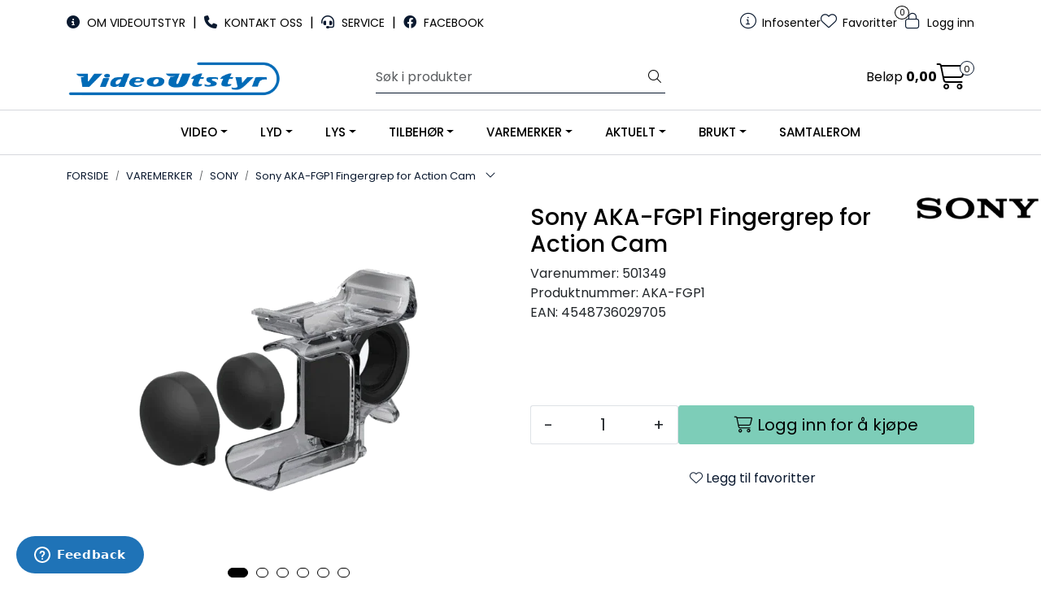

--- FILE ---
content_type: text/html; charset=UTF-8
request_url: https://www.videoutstyr.no/sony-fingergrip-aka-fgp1-action-cam
body_size: 22418
content:
<!DOCTYPE html>
<html lang="nb" data-bs-theme="light">
<head>
             
<!-- START /modules/meta -->
<title>Sony AKA-FGP1 Fingergrep for Action Cam VideoUtstyr</title>
<meta name="generator" content="Gurusoft Ecommerce">
<meta name="viewport" content="width=device-width, initial-scale=1.0">
<meta http-equiv="content-type" content="text/html; charset=UTF-8">
<meta http-equiv="X-UA-Compatible" content="IE=edge">

<meta name="description" content="">

<meta name="robots" content="index,follow">


<meta name="google" content="notranslate">

<meta property="og:site_name" content="VideoUtstyr">
<meta property="og:title" content="Sony AKA-FGP1 Fingergrep for Action Cam VideoUtstyr">
<meta property="og:type" content="product">
<meta property="og:description" content="">
<meta property="og:image" content="https://res.cloudinary.com/videoutstyr-no/image/upload/d_standard_placeholder.png,f_auto,q_auto/p_501349_default_1">
<meta property="og:image:url" content="https://res.cloudinary.com/videoutstyr-no/image/upload/d_standard_placeholder.png,f_auto,q_auto/p_501349_default_1">
<meta property="og:image:secure_url" content="https://res.cloudinary.com/videoutstyr-no/image/upload/d_standard_placeholder.png,f_auto,q_auto/p_501349_default_1">

<!-- END /modules/meta -->

             
<!-- START /modules/includes-head -->

         
<!-- START /modules/components/favicon -->

<link rel="icon" type="image/png" href="https://res.cloudinary.com/videoutstyr-no/image/upload/c_limit,d_standard_placeholder.png,f_auto,h_64,q_auto,w_64/g_logo_favicon_1.png">
<link rel="apple-touch-icon" href="https://res.cloudinary.com/videoutstyr-no/image/upload/c_limit,d_standard_placeholder.png,f_auto,h_180,q_auto,w_180/g_logo_favicon_1.png">

<!-- END /modules/components/favicon -->



                        <script>window.dataLayer=window.dataLayer||[];dataLayer.push({"ecommerce":null});dataLayer.push({"event":"view_item","ecommerce":{"items":[{"item_name":"Sony AKA-FGP1 Fingergrep for Action Cam","item_id":"501349"}]}});dataLayer.push({"customerType":"anonymous"});</script>
        
        <script>(function(w,d,s,l,i){w[l]=w[l]||[];w[l].push({'gtm.start':new Date().getTime(),event:'gtm.js'});var f=d.getElementsByTagName(s)[0],j=d.createElement(s),dl=l!='dataLayer'?'&l='+l:'';j.async=true;j.src='//www.googletagmanager.com/gtm.js?id='+i+dl;f.parentNode.insertBefore(j,f);})(window,document,'script','dataLayer','GTM-KT2LNKF');</script>
    
            <script>!function(f,b,e,v,n,t,s){if(f.fbq)return;n=f.fbq=function(){n.callMethod?n.callMethod.apply(n,arguments):n.queue.push(arguments)};if(!f._fbq)f._fbq=n;n.push=n;n.loaded=!0;n.version='2.0';n.queue=[];t=b.createElement(e);t.async=!0;t.src=v;s=b.getElementsByTagName(e)[0];s.parentNode.insertBefore(t,s)}(window,document,'script','//connect.facebook.net/en_US/fbevents.js');fbq('init','1781559592579033');fbq('track','PageView');fbq('track','ViewContent',{content_type:'product',content_ids:['501349'],content_name:'Sony AKA-FGP1 Fingergrep for Action Cam'});</script>
        <noscript><img height="1" width="1" style="display:none" src="https://www.facebook.com/tr?id=1781559592579033&amp;ev=PageView&amp;noscript=1"/></noscript>
    
<link href="/themes/stylesheet/fontawesome/css/A.fontawesome.min.css,qv=202509150942.pagespeed.cf.D8UCoWnw13.css" rel="stylesheet preload" as="style">
<link href="/themes/stylesheet/fontawesome/css/A.solid.min.css,qv=202509150942.pagespeed.cf.Cs5V7vkY69.css" rel="stylesheet preload" as="style">
<link href="/themes/stylesheet/fontawesome/css/A.light.min.css,qv=202509150942.pagespeed.cf.fTn3z4osB6.css" rel="stylesheet preload" as="style">
<link href="/themes/stylesheet/fontawesome/css/A.brands.min.css,qv=202509150942.pagespeed.cf.DwH4JASgjD.css" rel="stylesheet preload" as="style">
<link href="/themes/stylesheet/fontawesome/css/A.v5-font-face.min.css,qv=202509150942.pagespeed.cf.s8d3FpsWGt.css" rel="stylesheet preload" as="style">
<link href="/themes/stylesheet/owlCarousel,_owl.carousel.min.css,qv==202509150942+stylesheet.css+fancybox,_jquery.fancybox.min.css.pagespeed.cc.5cDvYecIrH.css" rel="stylesheet"/>



                        


<style>.keepAspectRatio img{object-fit:contain}</style>

<!-- END /includes/stylesheet/product.vm -->
             
<!-- START /modules/includes-head-custom -->


<!-- END /modules/includes-head-custom -->

    </head>
<body><noscript><meta HTTP-EQUIV="refresh" content="0;url='https://www.videoutstyr.no/sony-fingergrip-aka-fgp1-action-cam?PageSpeed=noscript'" /><style><!--table,div,span,font,p{display:none} --></style><div style="display:block">Please click <a href="https://www.videoutstyr.no/sony-fingergrip-aka-fgp1-action-cam?PageSpeed=noscript">here</a> if you are not redirected within a few seconds.</div></noscript>
             
<!-- START /modules/components/skip-to-main-content -->

<a id="skip-main" class="btn btn-primary visually-hidden-focusable" href="#columns">Skip to main content</a>

<!-- END /modules/components/skip-to-main-content -->

                 <noscript><iframe src="https://www.googletagmanager.com/ns.html?id=GTM-KT2LNKF" height="0" width="0" style="display:none;visibility:hidden"></iframe></noscript>

    <main id="page">

        <!--[if lt IE 7]>
        <p class="chromeframe">You are using an <strong>outdated</strong> browser. Please <a href="http://browsehappy.com/">upgrade your browser</a> or <a href="http://www.google.com/chromeframe/?redirect=true">activate Google Chrome Frame</a> to improve your experience.</p>
        <![endif]-->

        
                 
<!-- START /modules/components/scroll-to-top -->

<div class="scrollToTop">
    <div id="back-text">
        <span>Til toppen</span>
    </div>

    <i class="fa-light fa-angle-up" aria-hidden="true"></i>
</div>

<!-- END /modules/components/scroll-to-top -->
                 
<!-- START /modules/components/top-menu-admin -->

<div data-ajax_target="top-admin-menu" data-entity-type="product" data-entity-id="11819" data-edit=""></div>

<!-- END /modules/components/top-menu-admin -->
                 
<!-- START /modules/components/announcement-bar -->


<!-- END /modules/components/announcement-bar -->
                 
<!-- START /modules/components/top-menu -->

<div class="d-none d-lg-block top-menu-row">
    <div class="container">
        <div class="row align-items-center">
            <div class="col-7 col-xl-6">
                <div class="top-menu-row__link-menu">
                             
<!-- START /modules/components/top-links -->

    <a href="/productcategory?id=10000" target="_self">
                    <i class="fas fa-info-circle" aria-hidden="true"></i>
                OM VIDEOUTSTYR
    </a>

    	    <span class="separator">|</span>
        <a href="/kontakt-oss" target="_self">
                    <i class="fas fa-phone" aria-hidden="true"></i>
                KONTAKT OSS
    </a>

    	    <span class="separator">|</span>
        <a href="https://videoutstyr.zendesk.com/hc/no" target="_blank">
                    <i class="fas fa-headset" aria-hidden="true"></i>
                SERVICE
    </a>

    	    <span class="separator">|</span>
        <a href="https://www.facebook.com/videoutstyr/" target="_blank">
                    <i class="fab fa-facebook" aria-hidden="true"></i>
                FACEBOOK
    </a>

    
<!-- END /modules/components/top-links -->
                </div>
            </div>

            <div class="col-5 col-xl-6">
                <div class="top-menu-row__icon-menu">
                             
<!-- START /modules/components/locale-button-desktop -->


<!-- END /modules/components/locale-button-desktop -->
                             
<!-- START /modules/components/info-button-desktop -->

    <div class="info-button-desktop">
                <a href="productcategory?id=2">
            <i class="fa-light fa-circle-info" aria-hidden="true"></i>
            <span class="d-none d-xl-inline-block">Infosenter</span>
        </a>
    </div>

<!-- END /modules/components/info-button-desktop -->
                             
<!-- START /modules/components/favorite-button-desktop -->

    <div class="favorite-button-desktop">
        <span class="favorite-quantity" data-ajax_target="favorites-size">
                    </span>

        <a href="favorites" class="favorite-userbutton">
            <i class="fa-light fa-heart" aria-hidden="true"></i>
            <span class="d-none d-xl-inline-block">Favoritter</span>
        </a>
    </div>

<!-- END /modules/components/favorite-button-desktop -->
                             
<!-- START /modules/components/user-button-desktop -->

<div class="user-button-desktop">
			<a href="login">
			<i class="fa-light fa-lock" aria-hidden="true"></i>
			<span class="d-none d-xl-inline-block">Logg inn</span>
		</a>
	</div>

<!-- END /modules/components/user-button-desktop -->
                </div>
            </div>
        </div>
    </div>
</div>

<!-- END /modules/components/user-button-desktop -->

                 
<!-- START /modules/header -->

<header id="header" class="sticky-top">
    <div id="sticky-desktop" class="d-none d-lg-block">
                 
<!-- START /modules/components/header-desktop -->

<div id="topbar">
    <div class="desktop d-none d-lg-block">
        <div class="container">
            <div class="row align-items-center">
                <div class="col-lg-4 col-xl-4">
                             
<!-- START /modules/components/header-desktop-logo -->

<div id="logo-theme">
    <a class="d-flex" href="/"><img src="https://res.cloudinary.com/videoutstyr-no/image/upload/d_standard_placeholder.png,f_auto,q_auto/g_logo_default_1" class="img-fluid" alt="VideoUtstyr" height="55" itemprop="logo"></a>
</div>

<!-- END /modules/components/header-desktop-logo -->
                </div>

                <div class="col-lg-5 col-xl-4">
                             
<!-- START /modules/components/header-desktop-search -->

<div class="search-bar" itemscope itemtype="http://schema.org/WebSite">
    <meta itemprop="url" content="https://www.videoutstyr.no">
    <form action="search" method="get" accept-charset="UTF-8" itemprop="potentialAction" itemscope itemtype="http://schema.org/SearchAction">
        <meta itemprop="target" content="https://www.videoutstyr.no/search?action=search&q={q}">
        <input type="hidden" name="action" value="search">

        <div class="input-group">
            <input type="text" name="q" placeholder="Søk i produkter" class="suggest form-control" aria-label="Søk" required itemprop="query-input" autocomplete="off" data-action="incremental-search" data-content-target="incremental-search-desktop">
            <button class="btn button-search" type="submit" aria-label="Søk">
                <i class="fa-light fa-magnifying-glass" aria-hidden="true"></i>
                <i class="fa-light fa-spinner-third fa-spin" hidden aria-hidden="true"></i>
            </button>
        </div>
    </form>
    <div class="incremental-search-content desktop" data-content="incremental-search-desktop"></div>
</div>

<!-- END /modules/components/header-desktop-search -->
                </div>

                <div class="col-lg-3 col-xl-4">
                    <div class="basket-button-desktop">
                                 
<!-- START /modules/components/basket-button-desktop -->

<div class="large-cart">
    <div class="large-cart__price">
        Beløp
        <span class="large-cart__price-amount" data-ajax_target="basket-amount"></span>
    </div>
    <div class="large-cart__icon">
        <div class="large-cart__amount" data-ajax_target="basket-size"></div>
        <a href="basket" title="Gå til handlevogn">
            <i class="fa-light fa-cart-shopping" aria-hidden="true"></i>
        </a>
    </div>
</div>

<!-- END /modules/components/basket-button-desktop -->
                    </div>
                </div>
            </div>
        </div>
    </div>
</div>

<nav id="desktop_menu" class="navbar navbar-expand-lg">
             
<!-- START /modules/components/category-menu-desktop -->

<div class="container justify-content-center">
    <ul class="navbar-nav collapse navbar-collapse flex-wrap justify-content-center align-items-center">
                    <li class="nav-item  dropdown dropdown-xl-trigger deeper " data-category_id="10008">
                <a class="dropdown-toggle nav-link" href="video">VIDEO</a>

                                    <div class="dropdown-menu dropdown-xl-content">
                        <div class="container category-sub-menu">
                                                        
                                <div class="category-sub-menu-content">
                                    <a href="videokamera" title="VIDEOKAMERA">VIDEOKAMERA</a>

                                                                            <ul class="category-sub-sub-menu-content">
                                                                                                                                        <li>
                                                    <a href="cine">Cine</a>
                                                </li>
                                                                                            <li>
                                                    <a href="camcorder">Camcorder</a>
                                                </li>
                                                                                            <li>
                                                    <a href="studio-og-ob-kamera">Studio og OB kamera</a>
                                                </li>
                                                                                            <li>
                                                    <a href="dslr-og-speillose-kamera">DSLR og speilløse kamera</a>
                                                </li>
                                                                                            <li>
                                                    <a href="ptz-kamera">PTZ kamera</a>
                                                </li>
                                                                                            <li>
                                                    <a href="vr-og-360-kamera">VR og 360 kamera</a>
                                                </li>
                                                                                            <li>
                                                    <a href="pov-og-spesial-kamera">POV og spesial kamera</a>
                                                </li>
                                                                                            <li>
                                                    <a href="flerbrukskamera">Flerbrukskamera</a>
                                                </li>
                                                                                            <li>
                                                    <a href="tak-bord-og-veggfeste">Tak, bord og veggfeste</a>
                                                </li>
                                                                                            <li>
                                                    <a href="lanc--fjernkontroll">LANC / Fjernkontroll</a>
                                                </li>
                                                                                            <li>
                                                    <a href="regntrekk">Regntrekk</a>
                                                </li>
                                                                                            <li>
                                                    <a href="tilbehor-kamera">Tilbehør Kamera</a>
                                                </li>
                                                                                            <li>
                                                    <a href="ccve">CCVE</a>
                                                </li>
                                                                                    </ul>
                                                                    </div>
                            
                                <div class="category-sub-menu-content">
                                    <a href="batteri-og-lader" title="BATTERI OG LADER">BATTERI OG LADER</a>

                                                                            <ul class="category-sub-sub-menu-content">
                                                                                                                                        <li>
                                                    <a href="batteri-1">Batteri</a>
                                                </li>
                                                                                            <li>
                                                    <a href="lader">Lader</a>
                                                </li>
                                                                                            <li>
                                                    <a href="stromforsyning">Strømforsyning</a>
                                                </li>
                                                                                            <li>
                                                    <a href="batteriplate">Batteriplate</a>
                                                </li>
                                                                                            <li>
                                                    <a href="stromkabel">Strømkabel</a>
                                                </li>
                                                                                            <li>
                                                    <a href="barbare-stromstasjoner">Bærbare Strømstasjoner</a>
                                                </li>
                                                                                            <li>
                                                    <a href="swit-matrix-8-x-100w-ultra-rask-vegg-lader">SWIT MATRIX – 8 x 100W Ultra-rask vegg lader</a>
                                                </li>
                                                                                    </ul>
                                                                    </div>
                            
                                <div class="category-sub-menu-content">
                                    <a href="monitor" title="MONITOR">MONITOR</a>

                                                                            <ul class="category-sub-sub-menu-content">
                                                                                                                                        <li>
                                                    <a href="tilbehor-monitor">Tilbehør</a>
                                                </li>
                                                                                            <li>
                                                    <a href="teleprompter">Teleprompter</a>
                                                </li>
                                                                                            <li>
                                                    <a href="viewfinder">Viewfinder</a>
                                                </li>
                                                                                            <li>
                                                    <a href="videokalibrering">Videokalibrering</a>
                                                </li>
                                                                                    </ul>
                                                                    </div>
                            
                                <div class="category-sub-menu-content">
                                    <a href="stativ" title="STATIV">STATIV</a>

                                                                            <ul class="category-sub-sub-menu-content">
                                                                                                                                        <li>
                                                    <a href="stativsett">Stativsett</a>
                                                </li>
                                                                                            <li>
                                                    <a href="stativhode">Stativhode</a>
                                                </li>
                                                                                            <li>
                                                    <a href="tripod">Tripod</a>
                                                </li>
                                                                                            <li>
                                                    <a href="pedestal">Pedestal</a>
                                                </li>
                                                                                            <li>
                                                    <a href="monopod">Monopod</a>
                                                </li>
                                                                                            <li>
                                                    <a href="skulderrigg">Skulderrigg</a>
                                                </li>
                                                                                            <li>
                                                    <a href="balansestativ">Balansestativ</a>
                                                </li>
                                                                                            <li>
                                                    <a href="telefonstativ">Telefonstativ</a>
                                                </li>
                                                                                            <li>
                                                    <a href="ministativ">Ministativ</a>
                                                </li>
                                                                                            <li>
                                                    <a href="kulehode">Kulehode</a>
                                                </li>
                                                                                            <li>
                                                    <a href="jib">Jib</a>
                                                </li>
                                                                                            <li>
                                                    <a href="transportkasse-stativ">Transportkasse / stativbag</a>
                                                </li>
                                                                                            <li>
                                                    <a href="stativplate">Stativplate</a>
                                                </li>
                                                                                            <li>
                                                    <a href="dolly">Dolly</a>
                                                </li>
                                                                                            <li>
                                                    <a href="pan-arm">Pan arm</a>
                                                </li>
                                                                                            <li>
                                                    <a href="midspreder--gulvspreder">Midspreder / Gulvspreder</a>
                                                </li>
                                                                                            <li>
                                                    <a href="stativfot">Stativfot</a>
                                                </li>
                                                                                            <li>
                                                    <a href="stativdeler">Stativdeler</a>
                                                </li>
                                                                                    </ul>
                                                                    </div>
                            
                                <div class="category-sub-menu-content">
                                    <a href="optikk" title="OPTIKK">OPTIKK</a>

                                                                            <ul class="category-sub-sub-menu-content">
                                                                                                                                        <li>
                                                    <a href="vidvinkelobjektiv">Vidvinkelobjektiv</a>
                                                </li>
                                                                                            <li>
                                                    <a href="teleobjektiv">Teleobjektiv</a>
                                                </li>
                                                                                            <li>
                                                    <a href="normalobjektiv">Normalobjektiv</a>
                                                </li>
                                                                                            <li>
                                                    <a href="anamorfiske-objektiv">Anamorfiske objektiv</a>
                                                </li>
                                                                                            <li>
                                                    <a href="zoomobjektiv">Zoomobjektiv</a>
                                                </li>
                                                                                            <li>
                                                    <a href="objektivdeksel">Objektivdeksel</a>
                                                </li>
                                                                                            <li>
                                                    <a href="filter">Filter</a>
                                                </li>
                                                                                            <li>
                                                    <a href="step-up-og-step-down-ring">Step up og step down ring</a>
                                                </li>
                                                                                            <li>
                                                    <a href="telekonverter">Telekonverter</a>
                                                </li>
                                                                                            <li>
                                                    <a href="mattebox">Mattebox</a>
                                                </li>
                                                                                            <li>
                                                    <a href="folgefokus-1">Følgefokus</a>
                                                </li>
                                                                                            <li>
                                                    <a href="adapter">Adapter</a>
                                                </li>
                                                                                    </ul>
                                                                    </div>
                            
                                <div class="category-sub-menu-content">
                                    <a href="kabler-1" title="KABLER">KABLER</a>

                                                                            <ul class="category-sub-sub-menu-content">
                                                                                                                                        <li>
                                                    <a href="kabler-2">Kabler-varianter</a>
                                                </li>
                                                                                            <li>
                                                    <a href="tromler">Tromler</a>
                                                </li>
                                                                                            <li>
                                                    <a href="kontakter">Kontakter</a>
                                                </li>
                                                                                    </ul>
                                                                    </div>
                            
                                <div class="category-sub-menu-content">
                                    <a href="video-prosessorer" title="VIDEO PROSESSORER">VIDEO PROSESSORER</a>

                                                                            <ul class="category-sub-sub-menu-content">
                                                                                                                                        <li>
                                                    <a href="video-router">Routere</a>
                                                </li>
                                                                                            <li>
                                                    <a href="multiviewer">Multiviewer</a>
                                                </li>
                                                                                            <li>
                                                    <a href="konverter">Konverter</a>
                                                </li>
                                                                                            <li>
                                                    <a href="ndi-enkoder-og-dekoder">NDI enkoder og dekoder</a>
                                                </li>
                                                                                            <li>
                                                    <a href="streaming-enkoder">Streaming enkoder</a>
                                                </li>
                                                                                            <li>
                                                    <a href="opengear">Opengear</a>
                                                </li>
                                                                                            <li>
                                                    <a href="distribusjonsforsterkere">Distribusjonsforsterkere</a>
                                                </li>
                                                                                            <li>
                                                    <a href="kvm">KVM</a>
                                                </li>
                                                                                    </ul>
                                                                    </div>
                            
                                <div class="category-sub-menu-content">
                                    <a href="streaming" title="STREAMING">STREAMING</a>

                                                                            <ul class="category-sub-sub-menu-content">
                                                                                                                                        <li>
                                                    <a href="chromakey">Chromakey</a>
                                                </li>
                                                                                            <li>
                                                    <a href="streaming-enkoder">Streaming enkoder</a>
                                                </li>
                                                                                            <li>
                                                    <a href="streaming-dekoder">Streaming dekoder</a>
                                                </li>
                                                                                    </ul>
                                                                    </div>
                            
                                <div class="category-sub-menu-content">
                                    <a href="delt-lagring-1" title="DELT LAGRING">DELT LAGRING</a>

                                                                    </div>
                            
                                <div class="category-sub-menu-content">
                                    <a href="lagring" title="LAGRING">LAGRING</a>

                                                                            <ul class="category-sub-sub-menu-content">
                                                                                                                                        <li>
                                                    <a href="minnekort-1">Minnekort</a>
                                                </li>
                                                                                            <li>
                                                    <a href="ssd">SSD</a>
                                                </li>
                                                                                            <li>
                                                    <a href="kortleser">Kortleser</a>
                                                </li>
                                                                                            <li>
                                                    <a href="eksterne-hardisker">Eksterne hardisker</a>
                                                </li>
                                                                                            <li>
                                                    <a href="interne-hardisker">Interne hardisker</a>
                                                </li>
                                                                                            <li>
                                                    <a href="cfast">Cfast</a>
                                                </li>
                                                                                            <li>
                                                    <a href="tilbehor-til-minnekort">Tilbehør til minnekort</a>
                                                </li>
                                                                                            <li>
                                                    <a href="videoband">Videobånd</a>
                                                </li>
                                                                                    </ul>
                                                                    </div>
                            
                                <div class="category-sub-menu-content">
                                    <a href="studio" title="STUDIO">STUDIO</a>

                                                                            <ul class="category-sub-sub-menu-content">
                                                                                                                                        <li>
                                                    <a href="videomikser-2">Videomikser</a>
                                                </li>
                                                                                            <li>
                                                    <a href="kontrollpanel-1">Kontrollpanel</a>
                                                </li>
                                                                                            <li>
                                                    <a href="panasonic-kairos">Panasonic Kairos</a>
                                                </li>
                                                                                            <li>
                                                    <a href="nettverk">Nettverk</a>
                                                </li>
                                                                                            <li>
                                                    <a href="nettverkssvitsjer">Nettverkssvitsjer</a>
                                                </li>
                                                                                            <li>
                                                    <a href="bakgrunner">Bakgrunner</a>
                                                </li>
                                                                                    </ul>
                                                                    </div>
                            
                                <div class="category-sub-menu-content">
                                    <a href="kamera-lys" title="KAMERALYS">KAMERALYS</a>

                                                                    </div>
                            
                                <div class="category-sub-menu-content">
                                    <a href="webkamera" title="WEBKAMERA">WEBKAMERA</a>

                                                                    </div>
                            
                                <div class="category-sub-menu-content">
                                    <a href="tradlost" title="TRÅDLØST video">TRÅDLØST video</a>

                                                                            <ul class="category-sub-sub-menu-content">
                                                                                                                                        <li>
                                                    <a href="tilbehor-tradlos-video">Tilbehør trådløs video</a>
                                                </li>
                                                                                    </ul>
                                                                    </div>
                            
                                <div class="category-sub-menu-content">
                                    <a href="redigering-1" title="REDIGERING">REDIGERING</a>

                                                                    </div>
                            
                                <div class="category-sub-menu-content">
                                    <a href="opptak" title="OPPTAK">OPPTAK</a>

                                                                            <ul class="category-sub-sub-menu-content">
                                                                                                                                        <li>
                                                    <a href="capturekort">Capturekort</a>
                                                </li>
                                                                                            <li>
                                                    <a href="avspillingskort">Avspillingskort</a>
                                                </li>
                                                                                            <li>
                                                    <a href="opptaker-1">Opptaker</a>
                                                </li>
                                                                                    </ul>
                                                                    </div>
                            
                                <div class="category-sub-menu-content">
                                    <a href="kontrollpanel" title="KONTROLLPANEL">KONTROLLPANEL</a>

                                                                    </div>
                            
                                <div class="category-sub-menu-content">
                                    <a href="drone" title="DRONE">DRONE</a>

                                                                    </div>
                            
                                <div class="category-sub-menu-content">
                                    <a href="kamerarigg" title="KAMERARIGG">KAMERARIGG</a>

                                                                            <ul class="category-sub-sub-menu-content">
                                                                                                                                        <li>
                                                    <a href="kamerarigg-tilbehor">Kamerarigg tilbehør</a>
                                                </li>
                                                                                    </ul>
                                                                    </div>
                            
                                <div class="category-sub-menu-content">
                                    <a href="intercom" title="INTERCOM">INTERCOM</a>

                                                                    </div>
                            
                                <div class="category-sub-menu-content">
                                    <a href="mobler" title="MØBLER">MØBLER</a>

                                                                            <ul class="category-sub-sub-menu-content">
                                                                                                                                        <li>
                                                    <a href="tilbehor">TILBEHØR Møbler</a>
                                                </li>
                                                                                    </ul>
                                                                    </div>
                            
                                <div class="category-sub-menu-content">
                                    <a href="videostreaming" title="Videostreaming">Videostreaming</a>

                                                                            <ul class="category-sub-sub-menu-content">
                                                                                                                                        <li>
                                                    <a href="beonair">BeOnAir</a>
                                                </li>
                                                                                            <li>
                                                    <a href="mikrofonhetter-med-logo">Mikrofonhetter med logotrykk</a>
                                                </li>
                                                                                    </ul>
                                                                    </div>
                                                    </div>
                    </div>
                            </li>
                    <li class="nav-item  dropdown dropdown-xl-trigger deeper " data-category_id="10009">
                <a class="dropdown-toggle nav-link" href="lyd">LYD</a>

                                    <div class="dropdown-menu dropdown-xl-content">
                        <div class="container category-sub-menu">
                                                        
                                <div class="category-sub-menu-content">
                                    <a href="mikrofon" title="MIKROFON">MIKROFON</a>

                                                                            <ul class="category-sub-sub-menu-content">
                                                                                                                                        <li>
                                                    <a href="tilbehor-lyd">Tilbehør</a>
                                                </li>
                                                                                            <li>
                                                    <a href="vindhette">Vindhette</a>
                                                </li>
                                                                                            <li>
                                                    <a href="mikrofonstativ">Mikrofonstativ</a>
                                                </li>
                                                                                            <li>
                                                    <a href="mikrofon-flagg">Mikrofon-flagg</a>
                                                </li>
                                                                                            <li>
                                                    <a href="mikrofonholder">Mikrofonholder</a>
                                                </li>
                                                                                            <li>
                                                    <a href="mikrofonhetter-med-logo">Mikrofonhetter med logotrykk</a>
                                                </li>
                                                                                    </ul>
                                                                    </div>
                            
                                <div class="category-sub-menu-content">
                                    <a href="headset" title="HEADSET">HEADSET</a>

                                                                    </div>
                            
                                <div class="category-sub-menu-content">
                                    <a href="hodetelefon" title="HODETELEFON">HODETELEFON</a>

                                                                    </div>
                            
                                <div class="category-sub-menu-content">
                                    <a href="hoyttaler" title="HØYTTALER">HØYTTALER</a>

                                                                    </div>
                            
                                <div class="category-sub-menu-content">
                                    <a href="opptaker" title="OPPTAKER">OPPTAKER</a>

                                                                    </div>
                            
                                <div class="category-sub-menu-content">
                                    <a href="lydmikser" title="LYDMIKSER">LYDMIKSER</a>

                                                                    </div>
                            
                                <div class="category-sub-menu-content">
                                    <a href="kabler-1" title="KABLER">KABLER</a>

                                                                            <ul class="category-sub-sub-menu-content">
                                                                                                                                        <li>
                                                    <a href="kabler-2">Kabler-varianter</a>
                                                </li>
                                                                                            <li>
                                                    <a href="tromler">Tromler</a>
                                                </li>
                                                                                            <li>
                                                    <a href="kontakter">Kontakter</a>
                                                </li>
                                                                                    </ul>
                                                                    </div>
                            
                                <div class="category-sub-menu-content">
                                    <a href="tradlos-lyd" title="TRÅDLØS LYD">TRÅDLØS LYD</a>

                                                                            <ul class="category-sub-sub-menu-content">
                                                                                                                                        <li>
                                                    <a href="tilbehor-tradlos-lyd2">Tilbehør</a>
                                                </li>
                                                                                    </ul>
                                                                    </div>
                            
                                <div class="category-sub-menu-content">
                                    <a href="kontrollpanel" title="KONTROLLPANEL">KONTROLLPANEL</a>

                                                                    </div>
                            
                                <div class="category-sub-menu-content">
                                    <a href="intercom" title="INTERCOM">INTERCOM</a>

                                                                    </div>
                            
                                <div class="category-sub-menu-content">
                                    <a href="podcast" title="PODCAST">PODCAST</a>

                                                                            <ul class="category-sub-sub-menu-content">
                                                                                                                                        <li>
                                                    <a href="mikrofonhetter-med-logo">Mikrofonhetter med logotrykk</a>
                                                </li>
                                                                                    </ul>
                                                                    </div>
                            
                                <div class="category-sub-menu-content">
                                    <a href="redigering-lyd" title="REDIGERING">REDIGERING</a>

                                                                    </div>
                            
                                <div class="category-sub-menu-content">
                                    <a href="lyd-prosessorer" title="LYD PROSESSORER">LYD PROSESSORER</a>

                                                                    </div>
                            
                                <div class="category-sub-menu-content">
                                    <a href="dante" title="DANTE">DANTE</a>

                                                                    </div>
                            
                                <div class="category-sub-menu-content">
                                    <a href="lydstudio" title="LYDSTUDIO">LYDSTUDIO</a>

                                                                            <ul class="category-sub-sub-menu-content">
                                                                                                                                        <li>
                                                    <a href="lydkort">Lydkort</a>
                                                </li>
                                                                                    </ul>
                                                                    </div>
                            
                                <div class="category-sub-menu-content">
                                    <a href="mobler" title="MØBLER">MØBLER</a>

                                                                            <ul class="category-sub-sub-menu-content">
                                                                                                                                        <li>
                                                    <a href="tilbehor">TILBEHØR Møbler</a>
                                                </li>
                                                                                    </ul>
                                                                    </div>
                                                    </div>
                    </div>
                            </li>
                    <li class="nav-item  dropdown dropdown-xl-trigger deeper " data-category_id="10010">
                <a class="dropdown-toggle nav-link" href="lys">LYS</a>

                                    <div class="dropdown-menu dropdown-xl-content">
                        <div class="container category-sub-menu">
                                                        
                                <div class="category-sub-menu-content">
                                    <a href="kamera-lys" title="KAMERALYS">KAMERALYS</a>

                                                                    </div>
                            
                                <div class="category-sub-menu-content">
                                    <a href="studiolys" title="STUDIOLYS">STUDIOLYS</a>

                                                                    </div>
                            
                                <div class="category-sub-menu-content">
                                    <a href="lys-kit" title="LYS-KIT">LYS-KIT</a>

                                                                    </div>
                            
                                <div class="category-sub-menu-content">
                                    <a href="lysmikser" title="LYSMIKSER">LYSMIKSER</a>

                                                                    </div>
                            
                                <div class="category-sub-menu-content">
                                    <a href="kabler-1" title="KABLER">KABLER</a>

                                                                            <ul class="category-sub-sub-menu-content">
                                                                                                                                        <li>
                                                    <a href="kabler-2">Kabler-varianter</a>
                                                </li>
                                                                                            <li>
                                                    <a href="tromler">Tromler</a>
                                                </li>
                                                                                            <li>
                                                    <a href="kontakter">Kontakter</a>
                                                </li>
                                                                                    </ul>
                                                                    </div>
                            
                                <div class="category-sub-menu-content">
                                    <a href="lys-stativ" title="LYS-STATIV">LYS-STATIV</a>

                                                                            <ul class="category-sub-sub-menu-content">
                                                                                                                                        <li>
                                                    <a href="c-stand">C-stand</a>
                                                </li>
                                                                                            <li>
                                                    <a href="tak-og-veggfeste">Tak og veggfeste</a>
                                                </li>
                                                                                            <li>
                                                    <a href="spigot">Spigot / Adapter</a>
                                                </li>
                                                                                            <li>
                                                    <a href="clamp">Clamp</a>
                                                </li>
                                                                                            <li>
                                                    <a href="grip-arm">Grip arm</a>
                                                </li>
                                                                                            <li>
                                                    <a href="flagg-og-blackwrap">Flagg og blackwrap</a>
                                                </li>
                                                                                            <li>
                                                    <a href="pantograf">Pantograf</a>
                                                </li>
                                                                                            <li>
                                                    <a href="sikkerhetswire">Sikkerhetswire</a>
                                                </li>
                                                                                            <li>
                                                    <a href="bakgrunner">Bakgrunner</a>
                                                </li>
                                                                                    </ul>
                                                                    </div>
                            
                                <div class="category-sub-menu-content">
                                    <a href="grip" title="GRIP">GRIP</a>

                                                                            <ul class="category-sub-sub-menu-content">
                                                                                                                                        <li>
                                                    <a href="sugekopp">Sugekopp</a>
                                                </li>
                                                                                            <li>
                                                    <a href="eplekasser">Eplekasser</a>
                                                </li>
                                                                                    </ul>
                                                                    </div>
                            
                                <div class="category-sub-menu-content">
                                    <a href="reflektorer" title="REFLEKTORER">REFLEKTORER</a>

                                                                    </div>
                            
                                <div class="category-sub-menu-content">
                                    <a href="chromakey-bakgrunner" title="Chromakey bakgrunner">Chromakey bakgrunner</a>

                                                                    </div>
                                                    </div>
                    </div>
                            </li>
                    <li class="nav-item  dropdown dropdown-xl-trigger deeper " data-category_id="10091">
                <a class="dropdown-toggle nav-link" href="tilbehor-8">TILBEHØR</a>

                                    <div class="dropdown-menu dropdown-xl-content">
                        <div class="container category-sub-menu">
                                                        
                                <div class="category-sub-menu-content">
                                    <a href="bagger" title="BAGGER">BAGGER</a>

                                                                            <ul class="category-sub-sub-menu-content">
                                                                                                                                        <li>
                                                    <a href="hardcase">Hardcase</a>
                                                </li>
                                                                                    </ul>
                                                                    </div>
                            
                                <div class="category-sub-menu-content">
                                    <a href="transportkasser" title="TRANSPORTKASSER">TRANSPORTKASSER</a>

                                                                    </div>
                            
                                <div class="category-sub-menu-content">
                                    <a href="rack" title="RACK">RACK</a>

                                                                    </div>
                            
                                <div class="category-sub-menu-content">
                                    <a href="kabler-1" title="KABLER">KABLER</a>

                                                                            <ul class="category-sub-sub-menu-content">
                                                                                                                                        <li>
                                                    <a href="kabler-2">Kabler-varianter</a>
                                                </li>
                                                                                            <li>
                                                    <a href="tromler">Tromler</a>
                                                </li>
                                                                                            <li>
                                                    <a href="kontakter">Kontakter</a>
                                                </li>
                                                                                    </ul>
                                                                    </div>
                            
                                <div class="category-sub-menu-content">
                                    <a href="ryggsekker" title="RYGGSEKKER">RYGGSEKKER</a>

                                                                    </div>
                            
                                <div class="category-sub-menu-content">
                                    <a href="installasjon" title="INSTALLASJON">INSTALLASJON</a>

                                                                            <ul class="category-sub-sub-menu-content">
                                                                                                                                        <li>
                                                    <a href="av-utstyr-moterom">AV-Utstyr møterom</a>
                                                </li>
                                                                                            <li>
                                                    <a href="oppheng-og-stativer">Oppheng og Stativer</a>
                                                </li>
                                                                                            <li>
                                                    <a href="instrumenter">Instrumenter</a>
                                                </li>
                                                                                    </ul>
                                                                    </div>
                            
                                <div class="category-sub-menu-content">
                                    <a href="presentasjon" title="PRESENTASJON">PRESENTASJON</a>

                                                                    </div>
                            
                                <div class="category-sub-menu-content">
                                    <a href="batteri-og-lader" title="BATTERI OG LADER">BATTERI OG LADER</a>

                                                                            <ul class="category-sub-sub-menu-content">
                                                                                                                                        <li>
                                                    <a href="batteri-1">Batteri</a>
                                                </li>
                                                                                            <li>
                                                    <a href="lader">Lader</a>
                                                </li>
                                                                                            <li>
                                                    <a href="stromforsyning">Strømforsyning</a>
                                                </li>
                                                                                            <li>
                                                    <a href="batteriplate">Batteriplate</a>
                                                </li>
                                                                                            <li>
                                                    <a href="stromkabel">Strømkabel</a>
                                                </li>
                                                                                            <li>
                                                    <a href="barbare-stromstasjoner">Bærbare Strømstasjoner</a>
                                                </li>
                                                                                            <li>
                                                    <a href="swit-matrix-8-x-100w-ultra-rask-vegg-lader">SWIT MATRIX – 8 x 100W Ultra-rask vegg lader</a>
                                                </li>
                                                                                    </ul>
                                                                    </div>
                            
                                <div class="category-sub-menu-content">
                                    <a href="tidskode" title="TIDSKODE">TIDSKODE</a>

                                                                    </div>
                            
                                <div class="category-sub-menu-content">
                                    <a href="mobler" title="MØBLER">MØBLER</a>

                                                                            <ul class="category-sub-sub-menu-content">
                                                                                                                                        <li>
                                                    <a href="tilbehor">TILBEHØR Møbler</a>
                                                </li>
                                                                                    </ul>
                                                                    </div>
                            
                                <div class="category-sub-menu-content">
                                    <a href="stropper-og-klips" title="STROPPER OG KLIPS">STROPPER OG KLIPS</a>

                                                                    </div>
                                                    </div>
                    </div>
                            </li>
                    <li class="nav-item  dropdown dropdown-xl-trigger deeper " data-category_id="10049">
                <a class="dropdown-toggle nav-link" href="varemerker">VAREMERKER</a>

                                    <div class="dropdown-menu dropdown-xl-content">
                        <div class="container category-sub-menu">
                                                        
                                <div class="category-sub-menu-content">
                                    <a href="accsoon" title="ACCSOON">ACCSOON</a>

                                                                    </div>
                            
                                <div class="category-sub-menu-content">
                                    <a href="adicam" title="ADICAM">ADICAM</a>

                                                                    </div>
                            
                                <div class="category-sub-menu-content">
                                    <a href="adobe" title="ADOBE">ADOBE</a>

                                                                    </div>
                            
                                <div class="category-sub-menu-content">
                                    <a href="aida" title="AIDA">AIDA</a>

                                                                    </div>
                            
                                <div class="category-sub-menu-content">
                                    <a href="aja" title="AJA">AJA</a>

                                                                    </div>
                            
                                <div class="category-sub-menu-content">
                                    <a href="allen-heath" title="ALLEN & HEATH">ALLEN & HEATH</a>

                                                                    </div>
                            
                                <div class="category-sub-menu-content">
                                    <a href="angelbird" title="ANGELBIRD">ANGELBIRD</a>

                                                                    </div>
                            
                                <div class="category-sub-menu-content">
                                    <a href="aputure" title="APUTURE">APUTURE</a>

                                                                    </div>
                            
                                <div class="category-sub-menu-content">
                                    <a href="aten" title="ATEN">ATEN</a>

                                                                    </div>
                            
                                <div class="category-sub-menu-content">
                                    <a href="atomos" title="ATOMOS">ATOMOS</a>

                                                                    </div>
                            
                                <div class="category-sub-menu-content">
                                    <a href="autocue" title="AUTOCUE">AUTOCUE</a>

                                                                    </div>
                            
                                <div class="category-sub-menu-content">
                                    <a href="avenger" title="AVENGER">AVENGER</a>

                                                                    </div>
                            
                                <div class="category-sub-menu-content">
                                    <a href="avid" title="AVID">AVID</a>

                                                                    </div>
                            
                                <div class="category-sub-menu-content">
                                    <a href="aviwest" title="AVIWEST">AVIWEST</a>

                                                                            <ul class="category-sub-sub-menu-content">
                                                                                                                                        <li>
                                                    <a href="beonair">BeOnAir</a>
                                                </li>
                                                                                    </ul>
                                                                    </div>
                            
                                <div class="category-sub-menu-content">
                                    <a href="azden" title="AZDEN">AZDEN</a>

                                                                    </div>
                            
                                <div class="category-sub-menu-content">
                                    <a href="barnfind" title="BARNFIND">BARNFIND</a>

                                                                    </div>
                            
                                <div class="category-sub-menu-content">
                                    <a href="behringer" title="BEHRINGER">BEHRINGER</a>

                                                                    </div>
                            
                                <div class="category-sub-menu-content">
                                    <a href="belden" title="BELDEN">BELDEN</a>

                                                                    </div>
                            
                                <div class="category-sub-menu-content">
                                    <a href="birddog" title="BIRDDOG">BIRDDOG</a>

                                                                    </div>
                            
                                <div class="category-sub-menu-content">
                                    <a href="black-box" title="BLACK BOX">BLACK BOX</a>

                                                                    </div>
                            
                                <div class="category-sub-menu-content">
                                    <a href="blackmagic-design" title="BLACKMAGIC DESIGN">BLACKMAGIC DESIGN</a>

                                                                    </div>
                            
                                <div class="category-sub-menu-content">
                                    <a href="boya" title="BOYA">BOYA</a>

                                                                    </div>
                            
                                <div class="category-sub-menu-content">
                                    <a href="b-w" title="B&W">B&W</a>

                                                                    </div>
                            
                                <div class="category-sub-menu-content">
                                    <a href="canon" title="CANON">CANON</a>

                                                                    </div>
                            
                                <div class="category-sub-menu-content">
                                    <a href="cartoni" title="CARTONI">CARTONI</a>

                                                                    </div>
                            
                                <div class="category-sub-menu-content">
                                    <a href="catchbox" title="CATCHBOX">CATCHBOX</a>

                                                                            <ul class="category-sub-sub-menu-content">
                                                                                                                                        <li>
                                                    <a href="catchbox-plus">Catchbox plus</a>
                                                </li>
                                                                                            <li>
                                                    <a href="catchbox-tilbehor">Tilbehør til Catchbox</a>
                                                </li>
                                                                                    </ul>
                                                                    </div>
                            
                                <div class="category-sub-menu-content">
                                    <a href="celerway" title="CELERWAY">CELERWAY</a>

                                                                    </div>
                            
                                <div class="category-sub-menu-content">
                                    <a href="craltech" title="CRALTECH">CRALTECH</a>

                                                                    </div>
                            
                                <div class="category-sub-menu-content">
                                    <a href="ctp-systems" title="CTP SYSTEMS">CTP SYSTEMS</a>

                                                                    </div>
                            
                                <div class="category-sub-menu-content">
                                    <a href="cuescript" title="CUESCRIPT">CUESCRIPT</a>

                                                                    </div>
                            
                                <div class="category-sub-menu-content">
                                    <a href="cyanview" title="CYANVIEW">CYANVIEW</a>

                                                                            <ul class="category-sub-sub-menu-content">
                                                                                                                                        <li>
                                                    <a href="fjernproduksjon-med-smarttelefon">Fjernproduksjon med smartelefon og Kamerakontroll </a>
                                                </li>
                                                                                    </ul>
                                                                    </div>
                            
                                <div class="category-sub-menu-content">
                                    <a href="datavideo" title="DATAVIDEO">DATAVIDEO</a>

                                                                    </div>
                            
                                <div class="category-sub-menu-content">
                                    <a href="decimator" title="DECIMATOR DESIGN">DECIMATOR DESIGN</a>

                                                                    </div>
                            
                                <div class="category-sub-menu-content">
                                    <a href="deity" title="DEITY">DEITY</a>

                                                                    </div>
                            
                                <div class="category-sub-menu-content">
                                    <a href="dji" title="DJI">DJI</a>

                                                                    </div>
                            
                                <div class="category-sub-menu-content">
                                    <a href="doughty" title="DOUGHTY">DOUGHTY</a>

                                                                    </div>
                            
                                <div class="category-sub-menu-content">
                                    <a href="easyrig" title="EASYRIG">EASYRIG</a>

                                                                    </div>
                            
                                <div class="category-sub-menu-content">
                                    <a href="eizo" title="EIZO">EIZO</a>

                                                                    </div>
                            
                                <div class="category-sub-menu-content">
                                    <a href="elements" title="ELEMENTS">ELEMENTS</a>

                                                                    </div>
                            
                                <div class="category-sub-menu-content">
                                    <a href="elgato" title="ELGATO">ELGATO</a>

                                                                    </div>
                            
                                <div class="category-sub-menu-content">
                                    <a href="facilis" title="FACILIS">FACILIS</a>

                                                                    </div>
                            
                                <div class="category-sub-menu-content">
                                    <a href="feelworld" title="FEELWORLD">FEELWORLD</a>

                                                                    </div>
                            
                                <div class="category-sub-menu-content">
                                    <a href="fiberworks" title="FIBERWORKS">FIBERWORKS</a>

                                                                    </div>
                            
                                <div class="category-sub-menu-content">
                                    <a href="fieldcast" title="FIELDCAST">FIELDCAST</a>

                                                                    </div>
                            
                                <div class="category-sub-menu-content">
                                    <a href="focusrite" title="FOCUSRITE">FOCUSRITE</a>

                                                                    </div>
                            
                                <div class="category-sub-menu-content">
                                    <a href="for-a" title="FOR-A">FOR-A</a>

                                                                    </div>
                            
                                <div class="category-sub-menu-content">
                                    <a href="fujinon" title="FUJINON">FUJINON</a>

                                                                    </div>
                            
                                <div class="category-sub-menu-content">
                                    <a href="genelec" title="GENELEC">GENELEC</a>

                                                                    </div>
                            
                                <div class="category-sub-menu-content">
                                    <a href="gitzo" title="GITZO">GITZO</a>

                                                                    </div>
                            
                                <div class="category-sub-menu-content">
                                    <a href="godox" title="GODOX">GODOX</a>

                                                                    </div>
                            
                                <div class="category-sub-menu-content">
                                    <a href="haivision" title="HAIVISION">HAIVISION</a>

                                                                            <ul class="category-sub-sub-menu-content">
                                                                                                                                        <li>
                                                    <a href="haivision-command-360-video-wall">Haivision Command 360 Video Wall Software</a>
                                                </li>
                                                                                            <li>
                                                    <a href="fjernproduksjon-med-smarttelefon">Fjernproduksjon med smartelefon og Kamerakontroll </a>
                                                </li>
                                                                                    </ul>
                                                                    </div>
                            
                                <div class="category-sub-menu-content">
                                    <a href="hague" title="HAGUE">HAGUE</a>

                                                                    </div>
                            
                                <div class="category-sub-menu-content">
                                    <a href="hama" title="HAMA">HAMA</a>

                                                                    </div>
                            
                                <div class="category-sub-menu-content">
                                    <a href="hirose" title="HIROSE">HIROSE</a>

                                                                    </div>
                            
                                <div class="category-sub-menu-content">
                                    <a href="hollyland" title="HOLLYLAND">HOLLYLAND</a>

                                                                    </div>
                            
                                <div class="category-sub-menu-content">
                                    <a href="hosa" title="HOSA">HOSA</a>

                                                                    </div>
                            
                                <div class="category-sub-menu-content">
                                    <a href="hoya" title="HOYA">HOYA</a>

                                                                    </div>
                            
                                <div class="category-sub-menu-content">
                                    <a href="hahnel" title="HAHNEL">HAHNEL</a>

                                                                    </div>
                            
                                <div class="category-sub-menu-content">
                                    <a href="ikan" title="IKAN">IKAN</a>

                                                                    </div>
                            
                                <div class="category-sub-menu-content">
                                    <a href="insta360" title="INSTA360">INSTA360</a>

                                                                    </div>
                            
                                <div class="category-sub-menu-content">
                                    <a href="interspace" title="INTERSPACE TECHNOLOGIES">INTERSPACE TECHNOLOGIES</a>

                                                                    </div>
                            
                                <div class="category-sub-menu-content">
                                    <a href="jvc" title="JVC">JVC</a>

                                                                    </div>
                            
                                <div class="category-sub-menu-content">
                                    <a href="kase" title="KASE">KASE</a>

                                                                    </div>
                            
                                <div class="category-sub-menu-content">
                                    <a href="kenko" title="KENKO">KENKO</a>

                                                                    </div>
                            
                                <div class="category-sub-menu-content">
                                    <a href="kiloview" title="KILOVIEW">KILOVIEW</a>

                                                                    </div>
                            
                                <div class="category-sub-menu-content">
                                    <a href="klotz" title="KLOTZ">KLOTZ</a>

                                                                    </div>
                            
                                <div class="category-sub-menu-content">
                                    <a href="kondor-blue" title="KONDOR BLUE">KONDOR BLUE</a>

                                                                    </div>
                            
                                <div class="category-sub-menu-content">
                                    <a href="konig-meyer" title="KONIG & MEYER">KONIG & MEYER</a>

                                                                    </div>
                            
                                <div class="category-sub-menu-content">
                                    <a href="kramer" title="KRAMER">KRAMER</a>

                                                                    </div>
                            
                                <div class="category-sub-menu-content">
                                    <a href="kupo" title="KUPO">KUPO</a>

                                                                    </div>
                            
                                <div class="category-sub-menu-content">
                                    <a href="ledgo" title="LEDGO">LEDGO</a>

                                                                    </div>
                            
                                <div class="category-sub-menu-content">
                                    <a href="lemo" title="LEMO">LEMO</a>

                                                                    </div>
                            
                                <div class="category-sub-menu-content">
                                    <a href="lexar" title="LEXAR">LEXAR</a>

                                                                    </div>
                            
                                <div class="category-sub-menu-content">
                                    <a href="libec" title="LIBEC">LIBEC</a>

                                                                    </div>
                            
                                <div class="category-sub-menu-content">
                                    <a href="lilliput" title="LILLIPUT">LILLIPUT</a>

                                                                    </div>
                            
                                <div class="category-sub-menu-content">
                                    <a href="logickeyboard" title="LOGICKEYBOARD">LOGICKEYBOARD</a>

                                                                    </div>
                            
                                <div class="category-sub-menu-content">
                                    <a href="lmp" title="LMP">LMP</a>

                                                                    </div>
                            
                                <div class="category-sub-menu-content">
                                    <a href="lumantek" title="LUMANTEK">LUMANTEK</a>

                                                                    </div>
                            
                                <div class="category-sub-menu-content">
                                    <a href="mackie" title="MACKIE">MACKIE</a>

                                                                    </div>
                            
                                <div class="category-sub-menu-content">
                                    <a href="magewell" title="MAGEWELL">MAGEWELL</a>

                                                                            <ul class="category-sub-sub-menu-content">
                                                                                                                                        <li>
                                                    <a href="magewell-stream">Streaming</a>
                                                </li>
                                                                                            <li>
                                                    <a href="inn-og-utgangskort">Inn og utgangskort</a>
                                                </li>
                                                                                            <li>
                                                    <a href="magewell-konvertere">Magewell-konvertere</a>
                                                </li>
                                                                                            <li>
                                                    <a href="magewell-presenter">Presentasjon</a>
                                                </li>
                                                                                    </ul>
                                                                    </div>
                            
                                <div class="category-sub-menu-content">
                                    <a href="manfrotto" title="MANFROTTO">MANFROTTO</a>

                                                                    </div>
                            
                                <div class="category-sub-menu-content">
                                    <a href="milesight" title="MILESIGHT">MILESIGHT</a>

                                                                    </div>
                            
                                <div class="category-sub-menu-content">
                                    <a href="multibrackets" title="MULTIBRACKETS">MULTIBRACKETS</a>

                                                                    </div>
                            
                                <div class="category-sub-menu-content">
                                    <a href="nanlite" title="NANLITE">NANLITE</a>

                                                                    </div>
                            
                                <div class="category-sub-menu-content">
                                    <a href="nisi" title="NISI">NISI</a>

                                                                    </div>
                            
                                <div class="category-sub-menu-content">
                                    <a href="netgear" title="NETGEAR">NETGEAR</a>

                                                                    </div>
                            
                                <div class="category-sub-menu-content">
                                    <a href="neumann" title="NEUMANN">NEUMANN</a>

                                                                    </div>
                            
                                <div class="category-sub-menu-content">
                                    <a href="neutrik" title="NEUTRIK">NEUTRIK</a>

                                                                    </div>
                            
                                <div class="category-sub-menu-content">
                                    <a href="obsbot" title="OBSBOT">OBSBOT</a>

                                                                    </div>
                            
                                <div class="category-sub-menu-content">
                                    <a href="om-system" title="OM SYSTEM">OM SYSTEM</a>

                                                                    </div>
                            
                                <div class="category-sub-menu-content">
                                    <a href="orca" title="ORCA">ORCA</a>

                                                                    </div>
                            
                                <div class="category-sub-menu-content">
                                    <a href="owc" title="OWC">OWC</a>

                                                                    </div>
                            
                                <div class="category-sub-menu-content">
                                    <a href="panasonic" title="PANASONIC">PANASONIC</a>

                                                                            <ul class="category-sub-sub-menu-content">
                                                                                                                                        <li>
                                                    <a href="panasonic-kairos">Panasonic Kairos</a>
                                                </li>
                                                                                            <li>
                                                    <a href="panasonic-media-production-suite">Panasonic Media Production Suite</a>
                                                </li>
                                                                                    </ul>
                                                                    </div>
                            
                                <div class="category-sub-menu-content">
                                    <a href="peak-design" title="PEAK DESIGN">PEAK DESIGN</a>

                                                                    </div>
                            
                                <div class="category-sub-menu-content">
                                    <a href="peli" title="PELI">PELI</a>

                                                                    </div>
                            
                                <div class="category-sub-menu-content">
                                    <a href="petrol" title="PETROL">PETROL</a>

                                                                    </div>
                            
                                <div class="category-sub-menu-content">
                                    <a href="pmi" title="PMI">PMI</a>

                                                                    </div>
                            
                                <div class="category-sub-menu-content">
                                    <a href="portabrace" title="PORTABRACE">PORTABRACE</a>

                                                                    </div>
                            
                                <div class="category-sub-menu-content">
                                    <a href="portrait-displays" title="PORTRAIT DISPLAYS">PORTRAIT DISPLAYS</a>

                                                                    </div>
                            
                                <div class="category-sub-menu-content">
                                    <a href="presonus" title="PRESONUS">PRESONUS</a>

                                                                    </div>
                            
                                <div class="category-sub-menu-content">
                                    <a href="prompterpeople" title="PROMPTER PEOPLE">PROMPTER PEOPLE</a>

                                                                    </div>
                            
                                <div class="category-sub-menu-content">
                                    <a href="purelink" title="PURELINK">PURELINK</a>

                                                                    </div>
                            
                                <div class="category-sub-menu-content">
                                    <a href="quicklink" title="QUICKLINK">QUICKLINK</a>

                                                                    </div>
                            
                                <div class="category-sub-menu-content">
                                    <a href="rapidmooc" title="Rapidmooc">Rapidmooc</a>

                                                                    </div>
                            
                                <div class="category-sub-menu-content">
                                    <a href="roland" title="ROLAND">ROLAND</a>

                                                                            <ul class="category-sub-sub-menu-content">
                                                                                                                                        <li>
                                                    <a href="vr-serien-streaming-miksere-sammenligning">VR-serien streaming miksere sammenligning</a>
                                                </li>
                                                                                            <li>
                                                    <a href="v-serien-videomiksere-sammenligning">V-serien videomiksere sammenligning</a>
                                                </li>
                                                                                    </ul>
                                                                    </div>
                            
                                <div class="category-sub-menu-content">
                                    <a href="rufo" title="RUFO">RUFO</a>

                                                                    </div>
                            
                                <div class="category-sub-menu-content">
                                    <a href="rycote" title="RYCOTE">RYCOTE</a>

                                                                    </div>
                            
                                <div class="category-sub-menu-content">
                                    <a href="rode" title="RØDE">RØDE</a>

                                                                    </div>
                            
                                <div class="category-sub-menu-content">
                                    <a href="sandisk" title="SANDISK">SANDISK</a>

                                                                    </div>
                            
                                <div class="category-sub-menu-content">
                                    <a href="samyang" title="SAMYANG">SAMYANG</a>

                                                                    </div>
                            
                                <div class="category-sub-menu-content">
                                    <a href="saramonic" title="SARAMONIC">SARAMONIC</a>

                                                                    </div>
                            
                                <div class="category-sub-menu-content">
                                    <a href="schill" title="SCHILL">SCHILL</a>

                                                                    </div>
                            
                                <div class="category-sub-menu-content">
                                    <a href="science-image" title="SCIENCE IMAGE">SCIENCE IMAGE</a>

                                                                    </div>
                            
                                <div class="category-sub-menu-content">
                                    <a href="second-wave" title="SECOND WAVE">SECOND WAVE</a>

                                                                    </div>
                            
                                <div class="category-sub-menu-content">
                                    <a href="seetec" title="SEETEC">SEETEC</a>

                                                                    </div>
                            
                                <div class="category-sub-menu-content">
                                    <a href="sennheiser" title="SENNHEISER">SENNHEISER</a>

                                                                    </div>
                            
                                <div class="category-sub-menu-content">
                                    <a href="shape" title="SHAPE">SHAPE</a>

                                                                    </div>
                            
                                <div class="category-sub-menu-content">
                                    <a href="shure" title="SHURE">SHURE</a>

                                                                    </div>
                            
                                <div class="category-sub-menu-content">
                                    <a href="sigma" title="SIGMA">SIGMA</a>

                                                                    </div>
                            
                                <div class="category-sub-menu-content">
                                    <a href="sirui" title="SIRUI">SIRUI</a>

                                                                    </div>
                            
                                <div class="category-sub-menu-content">
                                    <a href="skaarhoj" title="SKAARHOJ">SKAARHOJ</a>

                                                                    </div>
                            
                                <div class="category-sub-menu-content">
                                    <a href="smallrig" title="SMALLRIG">SMALLRIG</a>

                                                                            <ul class="category-sub-sub-menu-content">
                                                                                                                                        <li>
                                                    <a href="cage-og-cage-kit-for-sony-fx2">Cage og Cage-kit for Sony FX2</a>
                                                </li>
                                                                                    </ul>
                                                                    </div>
                            
                                <div class="category-sub-menu-content">
                                    <a href="sonnet" title="SONNET">SONNET</a>

                                                                    </div>
                            
                                <div class="category-sub-menu-content">
                                    <a href="sony" title="SONY">SONY</a>

                                                                    </div>
                            
                                <div class="category-sub-menu-content">
                                    <a href="smallhd" title="SMALLHD">SMALLHD</a>

                                                                    </div>
                            
                                <div class="category-sub-menu-content">
                                    <a href="stoltzen" title="STOLTZEN">STOLTZEN</a>

                                                                    </div>
                            
                                <div class="category-sub-menu-content">
                                    <a href="synco" title="SYNCO">SYNCO</a>

                                                                    </div>
                            
                                <div class="category-sub-menu-content">
                                    <a href="swit" title="SWIT">SWIT</a>

                                                                            <ul class="category-sub-sub-menu-content">
                                                                                                                                        <li>
                                                    <a href="swit-k15-and-k21-field-monitors-at-ibc2024">SWIT Unveils Groundbreaking K15 and K21 Field Monitors at IBC2024</a>
                                                </li>
                                                                                    </ul>
                                                                    </div>
                            
                                <div class="category-sub-menu-content">
                                    <a href="tallytec" title="TALLYTEC">TALLYTEC</a>

                                                                    </div>
                            
                                <div class="category-sub-menu-content">
                                    <a href="tamron" title="TAMRON">TAMRON</a>

                                                                    </div>
                            
                                <div class="category-sub-menu-content">
                                    <a href="tangent-wave" title="TANGENT WAVE">TANGENT WAVE</a>

                                                                    </div>
                            
                                <div class="category-sub-menu-content">
                                    <a href="tascam" title="TASCAM">TASCAM</a>

                                                                    </div>
                            
                                <div class="category-sub-menu-content">
                                    <a href="technicadelarte" title="TECHNICA DEL ARTE">TECHNICA DEL ARTE</a>

                                                                    </div>
                            
                                <div class="category-sub-menu-content">
                                    <a href="teltonika" title="TELTONICA NETWORKS">TELTONICA NETWORKS</a>

                                                                    </div>
                            
                                <div class="category-sub-menu-content">
                                    <a href="tesa" title="TESA">TESA</a>

                                                                    </div>
                            
                                <div class="category-sub-menu-content">
                                    <a href="think-tank" title="THINK TANK">THINK TANK</a>

                                                                    </div>
                            
                                <div class="category-sub-menu-content">
                                    <a href="tilta" title="TILTA">TILTA</a>

                                                                    </div>
                            
                                <div class="category-sub-menu-content">
                                    <a href="varizoom" title="VARIZOOM">VARIZOOM</a>

                                                                    </div>
                            
                                <div class="category-sub-menu-content">
                                    <a href="velbon" title="VELBON">VELBON</a>

                                                                    </div>
                            
                                <div class="category-sub-menu-content">
                                    <a href="visual-productions" title="VISUAL PRODUCTIONS">VISUAL PRODUCTIONS</a>

                                                                    </div>
                            
                                <div class="category-sub-menu-content">
                                    <a href="vizrt" title="Vizrt">Vizrt</a>

                                                                            <ul class="category-sub-sub-menu-content">
                                                                                                                                        <li>
                                                    <a href="vizrt-tricaster">Vizrt Tricaster</a>
                                                </li>
                                                                                    </ul>
                                                                    </div>
                            
                                <div class="category-sub-menu-content">
                                    <a href="vmix" title="vMix">vMix</a>

                                                                    </div>
                            
                                <div class="category-sub-menu-content">
                                    <a href="yamaha" title="YAMAHA">YAMAHA</a>

                                                                    </div>
                            
                                <div class="category-sub-menu-content">
                                    <a href="yellowtec" title="YELLOWTEC">YELLOWTEC</a>

                                                                    </div>
                            
                                <div class="category-sub-menu-content">
                                    <a href="zeiss" title="ZEISS">ZEISS</a>

                                                                    </div>
                            
                                <div class="category-sub-menu-content">
                                    <a href="zoom" title="ZOOM">ZOOM</a>

                                                                    </div>
                            
                                <div class="category-sub-menu-content">
                                    <a href="zhiyun" title="ZHIYUN">ZHIYUN</a>

                                                                    </div>
                            
                                <div class="category-sub-menu-content">
                                    <a href="digitus" title="DIGITUS">DIGITUS</a>

                                                                    </div>
                            
                                <div class="category-sub-menu-content">
                                    <a href="glensound" title="GLENSOUND">GLENSOUND</a>

                                                                    </div>
                                                    </div>
                    </div>
                            </li>
                    <li class="nav-item  dropdown dropdown-xl-trigger deeper " data-category_id="10261">
                <a class="dropdown-toggle nav-link" href="aktuelt">AKTUELT</a>

                                    <div class="dropdown-menu dropdown-xl-content">
                        <div class="container category-sub-menu">
                                                        
                                <div class="category-sub-menu-content">
                                    <a href="nyheter" title="NYHETER">NYHETER</a>

                                                                    </div>
                            
                                <div class="category-sub-menu-content">
                                    <a href="kampanjer" title="KAMPANJER">KAMPANJER</a>

                                                                            <ul class="category-sub-sub-menu-content">
                                                                                                                                        <li>
                                                    <a href="outlet">Outlet</a>
                                                </li>
                                                                                            <li>
                                                    <a href="innbyttekampanje-sony-brc-am7">Oppgrader til Sony BRC-AM7 og spar opptil 14 400+mva</a>
                                                </li>
                                                                                    </ul>
                                                                    </div>
                            
                                <div class="category-sub-menu-content">
                                    <a href="ibc-2025" title="IBC 12-15 september 2025">IBC 12-15 september 2025</a>

                                                                    </div>
                            
                                <div class="category-sub-menu-content">
                                    <a href="nab-show" title="NAB SHOW">NAB SHOW</a>

                                                                    </div>
                            
                                <div class="category-sub-menu-content">
                                    <a href="llb-messen" title="LLB">LLB</a>

                                                                    </div>
                            
                                <div class="category-sub-menu-content">
                                    <a href="ise-expo" title="ISE2025 ">ISE2025 </a>

                                                                    </div>
                                                    </div>
                    </div>
                            </li>
                    <li class="nav-item  dropdown dropdown-xl-trigger deeper " data-category_id="10042">
                <a class="dropdown-toggle nav-link" href="brukt">BRUKT</a>

                                    <div class="dropdown-menu dropdown-xl-content">
                        <div class="container category-sub-menu">
                                                        
                                <div class="category-sub-menu-content">
                                    <a href="demo" title="DEMO">DEMO</a>

                                                                    </div>
                            
                                <div class="category-sub-menu-content">
                                    <a href="brukt-1" title="BRUKT">BRUKT</a>

                                                                    </div>
                            
                                <div class="category-sub-menu-content">
                                    <a href="returvare" title="RETURVARE">RETURVARE</a>

                                                                    </div>
                                                    </div>
                    </div>
                            </li>
                    <li class="nav-item  no-childeren " data-category_id="10406">
                <a class="dropdown-toggle nav-link" href="samtalerom">SAMTALEROM</a>

                            </li>
            </ul>
</div>

<!-- END /modules/components/category-menu-desktop -->
</nav>

<!-- END /modules/components/category-menu-desktop -->
    </div>

    <div id="sticky-mobile" class="d-lg-none">
                 
<!-- START /modules/components/header-mobile -->

<div class="navbar-header">
    <div class="navbar-row mobile-nav-logo-container">
        <div class="m-float-left">
            <button type="button" class="btn nav-button" onclick="gca.toggleOffCanvasMenu('left')">
                <span class="sr-only">Toggle navigation</span>
                <i class="fa-light fa-bars fa-lg" aria-hidden="true"></i>
            </button>

                    </div>

                 
<!-- START /modules/components/header-mobile-logo -->

<div class="m-logo">
    <a class="d-flex" href="/"><img src="https://res.cloudinary.com/videoutstyr-no/image/upload/d_standard_placeholder.png,f_auto,q_auto/g_logo_default_1" class="img-fluid" alt="VideoUtstyr" height="50" itemprop="logo"></a>
</div>

<!-- END /modules/components/header-mobile-logo -->

        <div class="m-float-right">
            <div class="m-cart">
                         
<!-- START /modules/components/basket-button-mobile -->

<a href="basket" class="btn nav-button" title="Handlevogn">
    <span class="basket-quantity" data-ajax_target="basket-size">
            </span>
    <i class="fa-light fa-shopping-cart fa-lg nav-icon" aria-hidden="true"></i>
</a>

<!-- END /modules/components/basket-button-mobile -->
            </div>
            <div class="m-right-menu-toggle">
                         
<!-- START /modules/components/user-button-mobile -->

<button type="button" class="btn nav-button" onclick="gca.toggleOffCanvasMenu('right')">
    <span class="sr-only">Toggle navigation</span>
    <i class="fa-light fa-user-cog fa-lg" aria-hidden="true"></i>
</button>

<!-- END /modules/components/user-button-mobile -->
            </div>
        </div>
    </div>

    <div class="navbar-row mobile-search-container">
                 
<!-- START /modules/components/header-mobile-search -->

<div class="m-search">
    <form action="search" method="get" accept-charset="UTF-8">
        <input type="hidden" name="action" value="search">

        <div class="input-group">
            <input type="search" name="q" placeholder="Søk i produkter" class="suggest form-control" aria-label="Søk" required autocomplete="off" data-action="incremental-search" data-content-target="incremental-search-mobile">
            <button class="btn nav-button button-search" type="submit" aria-label="Søk">
                <i class="fa-light fa-magnifying-glass" aria-hidden="true"></i>
                <i class="fa-light fa-spinner-third fa-spin" hidden aria-hidden="true"></i>
            </button>
        </div>
    </form>
    <div class="incremental-search-content mobile" data-content="incremental-search-mobile"></div>
</div>

<!-- END /modules/components/header-mobile-search -->
    </div>
</div>

<!-- END /modules/components/header-mobile-search -->

    </div>
</header>

<!-- END /modules/components/header-mobile-search -->

                 
<!-- START /modules/components/notification-header -->


<div id="sys-notification">
    <div id="notifications">
        
            </div>
</div>

<!-- END /modules/components/notification-header -->

        <section id="columns" class="default-columns">
            <!-- START product.vm -->



    
                     
<!-- START /modules/product -->



    
    
                
                
            <div id="content" class="product product-template-3 " itemscope itemtype="https://schema.org/Product">
                                    <div class="container">
                        <div class="row">
                            <div class="col-12">
                                <div data-ajax_trigger="breadcrumbs" class="breadcrumbs">
                                                                    </div>
                            </div>
                        </div>
                    </div>
                
                                    
                                                
                        <div class="container">
                            <div class="row " id="row_1">
                                                                                                                                            <div class="col-xl-6 ">
                                        <div class="product-element product-element-gallery   " data-product-element="gallery">
                                                         
<!-- START /modules/components/template-product-gallery -->

<div id="productGalleryWrapper" class="below" data-thumb-position="below">
             
<!-- START /modules/components/product-gallery-placeholder -->

<div id="main-carousel" class="owl-carousel below owl-loaded owl-drag" data-slider-id="1">
    <div class="owl-stage-outer">
        <div class="owl-stage">
            <div class="owl-item active w-100">
                <div class="item">
                    <a>
                        
    <picture class="d-flex mw-100">
        <source media="(max-width: 420px)" srcset="https://res.cloudinary.com/videoutstyr-no/image/upload/c_limit,d_standard_placeholder.png,f_auto,h_350,q_auto,w_350/p_501349_default_1">
        <img src="https://res.cloudinary.com/videoutstyr-no/image/upload/c_limit,d_standard_placeholder.png,f_auto,h_650,q_auto,w_650/p_501349_default_1" alt="Sony AKA-FGP1 Fingergrep for Action Cam" class="img-fluid img-thumbnail " itemprop="image" width="650" height="650" decoding="async">
    </picture>
                    </a>
                </div>
            </div>
        </div>
    </div>
</div>

<!-- END /modules/components/product-gallery-placeholder -->
</div>

<!-- END /modules/components/product-gallery-placeholder -->
                                        </div>
                                    </div>
                                                                                                                                            <div class="col-xl-6 ">
                                        <div class="product-element product-element-info   " data-product-element="info">
                                                         
<!-- START /modules/components/template-product-info -->

<div id="productInfo">
    <div id="productInfoWrapper" data-product-element="general">
                 
<!-- START /modules/components/product-info -->


<div class="row">
	<div class="col-lg-10 col-12">
                <h1 class="h3" itemprop="name">Sony AKA-FGP1 Fingergrep for Action Cam</h1>

        <div class="description">
                        <div class="product-sku">
                <span>Varenummer: </span> <span>501349</span>
            </div>
            <div class="product-sku">
                <span>Produktnummer:</span> <span itemprop="sku">AKA-FGP1</span>
            </div>
                                        <span>EAN: </span> <span itemprop="gtin">4548736029705</span><br>
                                            </div>
    </div>

        		<div class="col-lg-2 col-12">
                                        			<a href="/productcategory?id=10062" title="Sony">
            
            			<img src="https://res.cloudinary.com/videoutstyr-no/image/upload/c_limit,d_standard_placeholder.png,f_auto,h_200,q_auto,w_200/v1655987663/v_v-10005_default_1" class="img-fluid d-none d-lg-block vid-manufacturer-img" itemprop="manufacturer" alt="Sony" height="200" width="200">
            
            			</a>
            		</div>
    
            <div itemprop="brand" itemscope itemtype="http://schema.org/Brand">
            <meta itemprop="name" content="Sony">
        </div>
    </div>

    <div data-price-trigger="detail" data-price-id="11819" class="product-detail-price" itemprop="offers" itemscope itemtype="http://schema.org/AggregateOffer">
        <span class="price-old" data-type="old"></span>
                <span class="price-new" data-type="current"></span>
        <span class="price-discount" data-type="discount"></span>
        <meta data-type="currency" itemprop="priceCurrency" content="">

                    <span class="mva" data-type="vatDesc">inkl. mva.</span>
            </div>

<!-- END /modules/components/product-info -->
    </div>

    
            <div id="productActionWrapper" data-product-element="actions">
                     
<!-- START /modules/components/product-actions -->

<div class="product-extra" data-itag="11819_wugnr">
    <div class="amount-btns ">
                 
<!-- START /modules/components/product-actions-qty -->

    <div class="product-detail">
        <div class="input-group inline-borderless">
            <button type="button" class="btn btn-outline-light text-dark decreaseQty">-</button>
            <input type="text" class="form-control text-center btn-outline-light text-dark" value="1" aria-label="Antall" data-qty-id="11819" data-qty-multiple="1.0" data-qty-step="1.0">
            <button type="button" class="btn btn-outline-light text-dark  increaseQty ">+</button>
        </div>
    </div>

<!-- END /modules/components/product-actions-qty -->

                            <div data-addtobasket-trigger="detail" data-addtobasket-id="11819"></div>
                    </div>

            <button type="button" class="col-12 mt-4 btn btn-light wishlist" onclick="gca.toggleFavorites(11819);" data-favorite-id="11819" data-favorite-state="false" data-favorite-type="detail" data-title-add="Legg til favoritter" data-title-remove="Fjern fra favoritter">
            <i class="fa-light fa-heart favorite" aria-hidden="true"></i>
            <i class="fa-solid fa-heart favorite" aria-hidden="true"></i>
            <span>Legg til favoritter</span>
        </button>
    
    
            </div>

<!-- END /modules/components/product-actions-qty -->
        </div>
    
    <div id="productIngressWrapper" data-product-element="ingress">
                 
<!-- START /modules/components/product-ingress -->

<p></p>

<!-- END /modules/components/product-ingress -->
    </div>
</div>

<!-- END /modules/components/product-ingress -->
                                        </div>
                                    </div>
                                                            </div>
                        </div>
                    
                                                
                        <div class="container">
                            <div class="row keepAspectRatio" id="row_2">
                                                                                                                                            <div class="col-xl-12 ">
                                        <div class="product-element product-element-tabs   " data-product-element="tabs">
                                                         
<!-- START /modules/components/template-product-tabs -->

<div id="productTabsWrapper">
             
<!-- START /modules/components/product-tabs -->

<ul class="nav nav-pills justify-content-center gap-xl-4 gap-2" id="product-tab-nav" role="tablist">
    <li class="nav-item">
        <a role="tab" class="btn btn-outline-primary active" href="#tab-description" data-bs-toggle="tab">Beskrivelse</a>
    </li>

    
    </ul>

<div class="tab-content" id="product-tab-content" data-role="tabpanel">
        <div id="tab-description" class="tab-pane fade show active">
        <div itemprop="description">
            <h3>Håndteres med én hånd<img src="https://www.sony.no/image/63cbd3561ddd96d7460cd28e596469a2?fmt=jpeg&wid=378&qlt=85" style="margin-left: 20px; margin-right: 20px; float: right;"/></h3>

<p>Fang inn flott video med et komfortabelt og praktisk utløsergrep. En montering til Live-view-fjernkontroll<sup data-footnote="Leveres med FDR-X3000R, HDR-AS300R og HDR-AS50R, selges ikke separat." data-hasqtip="1"><button aria-label="Fotnote 2" name="2">2</button></sup> gjør det enkelt å komponere og betjene med én hånd. </p>

<figure><img alt="" data-current="//www.sony.no/image/ac070fb6842cd2f90459b7a5291d0a7c?fmt=jpeg&wid=378" data-fadeonce="true" data-hasloaded="true" data-id="img_ac070fb6842cd2f90459b7a5291d0a7c" data-pushed="true" data-src-desktop="//www.sony.no/image/ac070fb6842cd2f90459b7a5291d0a7c?fmt=jpeg&wid=378" data-src-desktop-highres="//www.sony.no/image/ac070fb6842cd2f90459b7a5291d0a7c?fmt=jpeg&wid=756" data-src-phone="//www.sony.no/image/ac070fb6842cd2f90459b7a5291d0a7c?fmt=jpeg&wid=378" data-src-phone-highres="//www.sony.no/image/ac070fb6842cd2f90459b7a5291d0a7c?fmt=jpeg&wid=756" data-src-tablet="//www.sony.no/image/ac070fb6842cd2f90459b7a5291d0a7c?fmt=jpeg&wid=378" data-src-tablet-highres="//www.sony.no/image/ac070fb6842cd2f90459b7a5291d0a7c?fmt=jpeg&wid=756" src="https://www.sony.no/image/ac070fb6842cd2f90459b7a5291d0a7c?fmt=jpeg&wid=378&qlt=85"/></figure>

<h3>Få den perfekte vinkelen</h3>

<p>Live-View-fjernkontrollen<sup data-footnote="Leveres med FDR-X3000R, HDR-AS300R og HDR-AS50R, selges ikke separat." data-hasqtip="2"><button aria-label="Fotnote 2" name="2">2</button></sup> kan vippes opptil 120°, slik at du enklere kan komponere bilder fra høye og lave vinkler.</p>

<figure><img alt="" data-current="//www.sony.no/image/249508d6e1b89b50969a6176cb51b085?fmt=jpeg&wid=378" data-fadeonce="true" data-hasloaded="true" data-id="img_249508d6e1b89b50969a6176cb51b085" data-pushed="true" data-src-desktop="//www.sony.no/image/249508d6e1b89b50969a6176cb51b085?fmt=jpeg&wid=378" data-src-desktop-highres="//www.sony.no/image/249508d6e1b89b50969a6176cb51b085?fmt=jpeg&wid=756" data-src-phone="//www.sony.no/image/249508d6e1b89b50969a6176cb51b085?fmt=jpeg&wid=378" data-src-phone-highres="//www.sony.no/image/249508d6e1b89b50969a6176cb51b085?fmt=jpeg&wid=756" data-src-tablet="//www.sony.no/image/249508d6e1b89b50969a6176cb51b085?fmt=jpeg&wid=378" data-src-tablet-highres="//www.sony.no/image/249508d6e1b89b50969a6176cb51b085?fmt=jpeg&wid=756" src="https://www.sony.no/image/249508d6e1b89b50969a6176cb51b085?fmt=jpeg&wid=378&qlt=85"/></figure>

<h3>Medfølgende objektivdeksel</h3>

<p>Med det medfølgende objektivdekselet kan du bære med deg et ferdigmontert og klart Action Cam i sekken eller lommen, uten at det skader objektivet.  </p>

<p> </p>

<p>Kompatible produkter: FDR-X3000, HDR-AS300, HDR-AS50, RM-LVR32<br/>
Mål (ca.) Grep/ledning: Grep: B 37,8 X H 68,2 X D 78,4 mm / Ledning: L 135 mm<br/>
Mål (ca.) objektivdeksel: (L): φ32,4 X L 12,8 mm / (S): φ27,1 X L 12,0 mm<br/>
Vekt (ca.) Grep/ledning: Fingergrep: 31,3 g /ledning: 0,4 g<br/>
Vekt (ca.) Objektivdeksel: (L): 3,0 g / (S): 2,5 g</p>

        </div>
                            </div>

    
    </div>

<!-- END /modules/components/product-tabs -->

</div>

<!-- END /modules/components/product-tabs -->
                                        </div>
                                    </div>
                                                            </div>
                        </div>
                    
                                                
                        <div class="container">
                            <div class="row " id="row_3">
                                                                                                                                            <div class="col-xl-12 ">
                                        <div class="product-element product-element-related-products   " data-product-element="related-products">
                                                         
<!-- START /modules/components/template-product-related-products -->






<div id="relatedProducts" class="no-margin-bottom">
    </div>

<!-- END /modules/components/template-product-related-products -->
                                        </div>
                                    </div>
                                                            </div>
                        </div>
                    
                                                
                        <div class="container">
                            <div class="row " id="row_4">
                                                                                                                                            <div class="col-xl-12 ">
                                        <div class="product-element product-element-recommended-products   " data-product-element="recommended-products">
                                                         
<!-- START /modules/components/template-product-recommended-products -->






<div id="recommendedProducts" class="no-margin-bottom">
    </div>

<!-- END /modules/components/template-product-recommended-products -->
                                        </div>
                                    </div>
                                                            </div>
                        </div>
                    
                                                
                        <div class="container">
                            <div class="row " id="row_5">
                                                                                                                                            <div class="col-xl-12 ">
                                        <div class="product-element product-element-alternative-products   " data-product-element="alternative-products">
                                                         
<!-- START /modules/components/template-product-alternative-products -->






<div id="alternativeProducts" class="no-margin-bottom">
    </div>

<!-- END /modules/components/template-product-alternative-products -->
                                        </div>
                                    </div>
                                                            </div>
                        </div>
                                                </div>
            
                                            

<!-- END /modules/components/template-product-alternative-products -->

    
        
            
        
<!-- STOP product.vm -->
        </section>
    </main>

             
<!-- START /modules/footer -->



<footer id="footer">
    <div class="footer-top">
        <div class="footer-center">
                                                <style>#logo-theme img{margin-top:5px;max-width:240px}</style>
                
                                    
                                                
                        <div class="container">
                            <div class="row " id="footer_row_1">
                                                                                                                                                                                <div class="col-xl-3 ">
                                        <div class="footer-element footer-element-wysiwyg   ">
                                                         
<!-- START /modules/components/template-static-wysiwyg -->



<div class="element-wysiwyg " style="
    --wysiwyg-text-color:rgb(255, 255, 255);
    --wysiwyg-background-color:;
                ">
    <p><strong>VideoUtstyr Norge AS</strong><br/>
Stanseveien 4<br/>
0975 OSLO<br/>
Telefon <a href="tel:22804000">2280 4000</a><br/>
<a href="mailto:info@videoutstyr.no?subject=Henvendelse%20fra%20hjemmeside">info@videoutstyr.no</a></p>

</div>

<!-- END /modules/components/template-static-wysiwyg -->
                                        </div>
                                    </div>
                                                                                                                                                                                <div class="col-xl-7 ">
                                        <div class="footer-element footer-element-wysiwyg   ">
                                                         
<!-- START /modules/components/template-static-wysiwyg -->



<div class="element-wysiwyg " style="
    --wysiwyg-text-color:rgb(255, 255, 255);
    --wysiwyg-background-color:;
                ">
    <p><strong>&Aring;pningstider:</strong><br/>
Man - fre: 09:00 - 16:00</p>

<p>Om ikke annet er oppgitt er alle priser eksklusive merverdiavgift, fritt levert v&aring;rt lager i Oslo (EXW)<br/>
<a href="http://eepurl.com/i8TuZM" target="_blank">&Oslash;nsker du &aring; melde deg p&aring; v&aring;rt nyhetsbrev?</a></p>

</div>

<!-- END /modules/components/template-static-wysiwyg -->
                                        </div>
                                    </div>
                                                                                                                                                                                <div class="col-xl-2 ">
                                        <div class="footer-element footer-element-image-custom   ">
                                                         
<!-- START /modules/components/template-static-image-custom -->


<div class="element-image-custom contain " style="--image-custom-object-fit:contain;  ">
            <a href="/var-miljopolicy">
    
    
    
        
                
        <img src="https://res.cloudinary.com/videoutstyr-no/image/upload/d_standard_placeholder.png,f_auto,q_auto/v1757338199/g_nm3nL62C_nm3nL62C_1" class="img-fluid img-thumbnail" alt="" height="217" width="600">
    
            </a>
    
    </div>

<!-- END /modules/components/template-static-image-custom -->
                                        </div>
                                    </div>
                                                            </div>
                        </div>
                    
                                                
                        <div class="container">
                            <div class="row " id="footer_row_2">
                                                                                                                                                                                <div class="col-xl-12 ">
                                        <div class="footer-element footer-element-code   ">
                                                         
<!-- START /modules/components/template-static-code -->


<div class=""><script src="//rum-static.pingdom.net/pa-547458d7abe53dbb024a7fee.js" async></script>
<!-- Start of videoutstyr Zendesk Widget script --><script id="ze-snippet" src="https://static.zdassets.com/ekr/snippet.js?key=87040951-3b55-4527-a621-620699ad0d8b"></script><!-- End of videoutstyr Zendesk Widget script -->
</div>

<!-- END /modules/components/template-static-code -->
                                        </div>
                                    </div>
                                                            </div>
                        </div>
                                                        </div>

        <div id="powered">
            <div class="container">
                <div class="row">
                    <div class="inner">
                        <div class="copyright">
                            <a href="https://www.gurusoft.no/" target="_blank" rel="nofollow">Gurusoft</a>
                        </div>
                    </div>
                </div>
            </div>
        </div>
    </div>
</footer>

<!-- END /modules/components/template-static-code -->

             
<!-- START /modules/components/off-canvas-left-menu -->

<div class="off-canvas-menu left">
    <div class="menu-nav">
        <button type="button" class="btn btn-link category-link"><i class="fa-light fa-chevron-left" aria-hidden="true"></i> Tilbake</button>
        <button type="button" class="btn-close" onclick="gca.toggleOffCanvasMenu('left')" aria-label="Lukk"></button>
    </div>

    <div id="level-1" class="sub-category-level">
        <ul role="menu" class="root-categories menu-categories">
            
                <li role="menuitem">
                    <a class="category-link" href="#" onclick="gca.openSubCategoriesLevel(10008, 1)" rel="nofollow">
                        VIDEO
                        <i class="fa-light fa-chevron-right"></i>                    </a>
                </li>
            
                <li role="menuitem">
                    <a class="category-link" href="#" onclick="gca.openSubCategoriesLevel(10009, 1)" rel="nofollow">
                        LYD
                        <i class="fa-light fa-chevron-right"></i>                    </a>
                </li>
            
                <li role="menuitem">
                    <a class="category-link" href="#" onclick="gca.openSubCategoriesLevel(10010, 1)" rel="nofollow">
                        LYS
                        <i class="fa-light fa-chevron-right"></i>                    </a>
                </li>
            
                <li role="menuitem">
                    <a class="category-link" href="#" onclick="gca.openSubCategoriesLevel(10091, 1)" rel="nofollow">
                        TILBEHØR
                        <i class="fa-light fa-chevron-right"></i>                    </a>
                </li>
            
                <li role="menuitem">
                    <a class="category-link" href="#" onclick="gca.openSubCategoriesLevel(10049, 1)" rel="nofollow">
                        VAREMERKER
                        <i class="fa-light fa-chevron-right"></i>                    </a>
                </li>
            
                <li role="menuitem">
                    <a class="category-link" href="#" onclick="gca.openSubCategoriesLevel(10261, 1)" rel="nofollow">
                        AKTUELT
                        <i class="fa-light fa-chevron-right"></i>                    </a>
                </li>
            
                <li role="menuitem">
                    <a class="category-link" href="#" onclick="gca.openSubCategoriesLevel(10042, 1)" rel="nofollow">
                        BRUKT
                        <i class="fa-light fa-chevron-right"></i>                    </a>
                </li>
            
                <li role="menuitem">
                    <a class="category-link" href="samtalerom">
                        SAMTALEROM
                                            </a>
                </li>
                    </ul>
    </div>
    <div id="level-2" class="sub-category-level" data-ajax_target="sub-category-level-2"></div>
    <div id="level-3" class="sub-category-level" data-ajax_target="sub-category-level-3"></div>
</div>

<!-- END /modules/components/off-canvas-left-menu -->
             
<!-- START /modules/components/off-canvas-right-menu -->



<div class="off-canvas-menu right ">
    <div class="menu-nav">
        <button type="button" class="btn-close" onclick="gca.toggleOffCanvasMenu('right')" aria-label="Lukk"></button>
    </div>

    <ul class="menu-categories" role="menu">
                 
<!-- START /modules/components/infocenter-links-mobile -->

            <li role="menuitem">
                        <a href="productcategory?id=2&mv=right" class="justify-content-between">
                <div>
                    <i class="fa-light fa-circle-info" aria-hidden="true"></i>
                    Infosenter
                </div>

                                    <i class="fa-light fa-chevron-right" aria-hidden="true"></i>
                            </a>
        </li>
    

<!-- END /modules/components/infocenter-links-mobile -->
    </ul>

            <div class="off-canvas-sections">
                     

<span class="h5">Lenker</span>
<ul class="menu-categories" role="menu">
            <li role="menuitem">
            <a href="/productcategory?id=10000" target="_self">
                                    <i class="fas fa-info-circle" aria-hidden="true"></i>
                
                OM VIDEOUTSTYR
            </a>
        </li>
            <li role="menuitem">
            <a href="/kontakt-oss" target="_self">
                                    <i class="fas fa-phone" aria-hidden="true"></i>
                
                KONTAKT OSS
            </a>
        </li>
            <li role="menuitem">
            <a href="https://videoutstyr.zendesk.com/hc/no" target="_blank">
                                    <i class="fas fa-headset" aria-hidden="true"></i>
                
                SERVICE
            </a>
        </li>
            <li role="menuitem">
            <a href="https://www.facebook.com/videoutstyr/" target="_blank">
                                    <i class="fab fa-facebook" aria-hidden="true"></i>
                
                FACEBOOK
            </a>
        </li>
    </ul>

<!-- END /modules/components/top-links-mobile -->
        </div>
    
    
            <ul class="favorites menu-categories mt-4" role="menu" data-ajax_target="user-favorite-button">
                     
<!-- START /modules/components/favorite-button-mobile -->

<li role="menuitem">
    <a href="favorites"><i class="fa-light fa-heart" aria-hidden="true"></i> Favoritter (<span data-ajax_target="favorites-size"></span>)</a>
</li>

<!-- END /modules/components/favorite-button-mobile -->
        </ul>
    
    <div class="off-canvas-sections">
        <span class="h5">Min side</span>
        <ul class="menu-categories" role="menu" data-ajax_target="user-button-links">
                    </ul>
    </div>
</div>

<!-- END /modules/components/favorite-button-mobile -->

    <div class="off-canvas-overlay " onclick="gca.hideOffCanvasMenues()"></div>
             
<!-- START /modules/components/page-loader -->

<div id="page-loader" hidden>
    <i class="fa-light fa-spinner-third fa-spin"></i>
</div>

<!-- END /modules/components/page-loader -->

                 
<!-- START /modules/includes-footer -->

<script src="/themes/javascript/jquery/jquery-3.6.1.min.js,qv=202509150942.pagespeed.jm.9QZjzretGh.js"></script>
<script>//<![CDATA[
!function(factory){"use strict";"function"==typeof define&&define.amd?define(["jquery"],factory):"object"==typeof module&&module.exports?module.exports=factory(require("jquery")):jQuery&&!jQuery.fn.hoverIntent&&factory(jQuery)}(function($){"use strict";function track(ev){cX=ev.pageX,cY=ev.pageY}var cX,cY,_cfg={interval:100,sensitivity:6,timeout:0},INSTANCE_COUNT=0,compare=function(ev,$el,s,cfg){if(Math.sqrt((s.pX-cX)*(s.pX-cX)+(s.pY-cY)*(s.pY-cY))<cfg.sensitivity)return $el.off(s.event,track),delete s.timeoutId,s.isActive=!0,ev.pageX=cX,ev.pageY=cY,delete s.pX,delete s.pY,cfg.over.apply($el[0],[ev]);s.pX=cX,s.pY=cY,s.timeoutId=setTimeout(function(){compare(ev,$el,s,cfg)},cfg.interval)};$.fn.hoverIntent=function(handlerIn,handlerOut,selector){var instanceId=INSTANCE_COUNT++,cfg=$.extend({},_cfg);$.isPlainObject(handlerIn)?(cfg=$.extend(cfg,handlerIn),$.isFunction(cfg.out)||(cfg.out=cfg.over)):cfg=$.isFunction(handlerOut)?$.extend(cfg,{over:handlerIn,out:handlerOut,selector:selector}):$.extend(cfg,{over:handlerIn,out:handlerIn,selector:handlerOut});function handleHover(e){var ev=$.extend({},e),$el=$(this),hoverIntentData=$el.data("hoverIntent");hoverIntentData||$el.data("hoverIntent",hoverIntentData={});var state=hoverIntentData[instanceId];state||(hoverIntentData[instanceId]=state={id:instanceId}),state.timeoutId&&(state.timeoutId=clearTimeout(state.timeoutId));var mousemove=state.event="mousemove.hoverIntent.hoverIntent"+instanceId;if("mouseenter"===e.type){if(state.isActive)return;state.pX=ev.pageX,state.pY=ev.pageY,$el.off(mousemove,track).on(mousemove,track),state.timeoutId=setTimeout(function(){compare(ev,$el,state,cfg)},cfg.interval)}else{if(!state.isActive)return;$el.off(mousemove,track),state.timeoutId=setTimeout(function(){!function(ev,$el,s,out){var data=$el.data("hoverIntent");data&&delete data[s.id],out.apply($el[0],[ev])}(ev,$el,state,cfg.out)},cfg.timeout)}}return this.on({"mouseenter.hoverIntent":handleHover,"mouseleave.hoverIntent":handleHover},cfg.selector)}});
//]]></script>
<script src="/themes/javascript/bootstrap.bundle.min.js,qv=202509150942.pagespeed.ce.a69X8leWwz.js"></script>
<script src="/themes/javascript/jquery/jquery.validate.min.js,qv=202509150942.pagespeed.jm.yDB-19wSeS.js"></script>
<script src="/themes/javascript/gca.func.global.js?v=202509150942"></script>
<script src="/themes/javascript/gca.func.search.js?v=202509150942"></script>
<script>//<![CDATA[
const header={};let target=$('#header:not(.always-show)');let didScroll;let lastScrollTop=0;let delta=5;let navbarHeight=target.outerHeight();let scrollAnimationElements=document.getElementsByClassName('scroll-animation');let furthestScrolledPosition=0;let ticking=false;header.hasScrolled=function(){let st=$(window).scrollTop();if(Math.abs(lastScrollTop-st)<=delta)return;if(st>0)$(target).addClass('is-sticky');else $(target).removeClass('is-sticky');if(st>lastScrollTop&&st>navbarHeight){lastScrollTop=st;$(target).removeClass('nav-down').addClass('nav-up');new Search().hideIncrementalResults();}else{if(st+$(window).height()<$(document).height()){$(target).removeClass('nav-up').addClass('nav-down');}}lastScrollTop=st;}
setInterval(function(){if(didScroll){header.hasScrolled();didScroll=false;}},250);document.addEventListener('scroll',function(e){didScroll=true;});let announcementTexts=$('#announcement-bar > .announcement').hide();let announcmentsCount=0;if(announcementTexts.length>1){(function cycle(){announcementTexts.eq(announcmentsCount).fadeIn(500).delay(5000).fadeOut(500,cycle);announcmentsCount=++announcmentsCount%announcementTexts.length;})();}else if(announcementTexts.length===1){announcementTexts.show();}function scrollFade(){for(let index=0;index<scrollAnimationElements.length;index++){let element=scrollAnimationElements[index];let elementBox=element.getBoundingClientRect();let fadeInPoint=window.innerHeight;if(elementBox.top<=fadeInPoint)element.classList.add('scroll-animation-visible');}}document.addEventListener('DOMContentLoaded',function(){scrollFade();});document.addEventListener('scroll',function(e){if(furthestScrolledPosition<window.scrollY)furthestScrolledPosition=window.scrollY;if(!ticking){window.requestAnimationFrame(function(){scrollFade(furthestScrolledPosition);ticking=false;});ticking=true;}});
//]]></script>
<script src="/themes/javascript/gca.func.override.js?v=202509150942"></script>
<script>//<![CDATA[
const gca=new Gca();gca.loadAdminMenu();gca.loadUserButtonLinks();gca.loadBasketSize();gca.loadBasketAmount();gca.loadRecentProducts();gca.loadProductData();gca.loadFavoritesStuff();gca.loadMenu();gca.loadPostCodeInputs();gca.loadCookieButton();gca.scrollToTop();gca.setupAddToBasketEvents();gca.setupProductClickEvents();gca.pushProductListsToGoogle();gca.showLocationDesktop();gca.showLocationTopMenu();gca.checkNotifications();$(document).ready(function(){gca.executeCustomFunctions();});window.addEventListener('keydown',gca.handleFirstTab);new Search().setupIncrementalSearchEvent();
//]]></script>

                    <script src="/themes/javascript/owlCarousel/owl.carousel.min.js?v=202509150942"></script>
<script src="/themes/javascript/owlCarousel/owl.carousel.thumbs.min.js?v=202509150942"></script>
<script src="/themes/javascript/fancybox/jquery.fancybox.min.js?v=202509150942"></script>
<script>
    class ProductBase {
        thumbnailsPosition = "";

        updateThumbnailsPosition() {
            const thumbPosition = $("#productGalleryWrapper").data("thumb-position");
            if (thumbPosition !== undefined && thumbPosition.length > 0) {
                this.thumbnailsPosition = thumbPosition;
            }
        }

        loadCarousel() {
            let carousel      = $("#main-carousel");
            let thumbCarousel = $("#thumbs-carousel");
            let duration      = 500;
            let itemQty       = carousel.find(".item").length;

            carousel.on({"initialized.owl.carousel": function() {$(".owl-thumb-item").fadeIn();}})
                    .owlCarousel({
                        loop: itemQty > 1,
                        thumbs: true,
                        thumbsPrerendered: true,
                        items: 1,
                        video: true,
                        center: true,
                        nav: true,
                        startPosition: 0,
                        lazyLoad: true,
                        navText: ["<i class=\"fa-light fa-3x fa-chevron-left\"></i>","<i class=\"fa-light fa-3x fa-chevron-right\"></i>"]
                    }).on('changed.owl.carousel', syncThumbsCarousel);

            thumbCarousel.on({"initialized.owl.carousel": function(e) {
                    let thumbnailCurrentItem =  $(e.target).find(".owl-thumb-item").eq(this._current);
                    thumbnailCurrentItem.addClass('synced');
                }
            }).owlCarousel({
                stagePadding: 12,
                nav: false,
                dots: false,
                touchDrag: this.thumbnailsPosition !== "left",
                mouseDrag: this.thumbnailsPosition !== "left",
                responsive: {
                    0 : {
                        items: 4
                    },
                    768 : {
                        items: 7
                    }
                }
            }).on({
                'click': function(e) {
                    e.preventDefault();
                    let itemIndex =  $(e.target).parents(".owl-item").index();
                    carousel.data('owl.carousel').to(itemIndex, duration, true);
                },
                'changed.owl.carousel': function(el) {
                    carousel.data('owl.carousel').to(el.item.index, duration, true);
                }
            });

            function syncThumbsCarousel(el) {
                $(this).find(".owl-video-wrapper iframe").remove();

                let thumbnailCurrentItem = thumbCarousel.find(".owl-thumb-item").removeClass("active synced").eq(el.page.index);
                thumbnailCurrentItem.addClass("active synced");

                thumbnailCurrentItem[0].scrollIntoView({
                    behavior: 'smooth',
                    block: 'nearest',
                    inline: 'center'
                });
            }

            carousel.find('.owl-dot').each(function(index) {
                $(this).attr('aria-label', "Slideshow " + index + 1);
            });

            carousel.find('.owl-next').each(function() {
                $(this).attr('aria-label', "Next slideshow");
            });

            carousel.find('.owl-prev').each(function() {
                $(this).attr('aria-label', "Prev slideshow");
            });

            $().fancybox({
                selector : '#main-carousel .owl-item:not(.cloned) a',
                toolbar: false,
                smallBtn: true,
                loop: true,
                image: {
                    preload: true
                },
                video: {
                    autoStart: false
                },
                youtube: {
                    autoplay: 0,
                },
                afterShow : function(instance, current) {
                    carousel.trigger("to.owl.carousel", [current.index]);
                }
            });
        }

        loadGallery(id) {
            const self = this;
            const pid  = id !== undefined ? id : 11819;

            this.updateThumbnailsPosition();
            jQuery.ajax({
                url: "/ajax?action=getProductGallery&id=" + pid  + "&thumbPosition=" + this.thumbnailsPosition,
                type: "get",
                error: function (xhr, ajaxOptions, thrownError){
                    // $("#productGalleryWrapper").remove();
                }
            }).done(function(data) {
                $("#productGalleryWrapper").html(data);
                self.loadCarousel();
            });
        }

        loadAttachments(id) {
            const pid = id !== undefined ? id : 11819;

            jQuery.ajax({
                url: "/ajax?action=getProductAttachments&id=" + pid,
                type: "get",
                statusCode: {
                    204: function() {
                        return;
                    }
                }
            }).done(function(data) {
                const htmlContent = jQuery.parseHTML(data);
                const tabToggle   = $(htmlContent).find(".tabToggle").html();
                const tabContent  = $(htmlContent).find(".tabContent").html();
                const attachments = $(htmlContent).find("#tab-attachments").html();
                if(attachments && attachments.trim().length > 0) {
                    if ($('#tab-attachments').length > 0) {
                        $("#tab-attachments").html(attachments);
                    }
                    else {
                        $("ul[role='tablist']").append(tabToggle);
                        $("div[data-role='tabpanel']").append(tabContent);
                    }

                    if ($('#template-product-attachments').length > 0) {
                        $("#template-product-attachments").html(attachments)
                    }
                }
            });
        }

        getElement(id, type, callback) {
            if (type === "variant-navigation" || type === "info") {
                callback(null);
                return;
            }

            jQuery.ajax({
                url: "/ajax?action=getProductElement&id=" + id + "&type=" + type,
                type: "get"
            }).done(function(data) {
                callback(data.trim());
            });
        }

        renderElement(id, type) {
            const self = this;

            self.getElement(id, type, function(content) {
                if (content === undefined || content === null) {
                    return;
                }

                const htmlContent = jQuery.parseHTML(content);
                $("[data-product-element='" + type + "']").html(htmlContent);

                switch(type) {
                    case "actions":
                        gca.loadAddToBasketButtons();
                        gca.loadAddToBasketQtyButtons();
                        gca.loadFavoritesStuff();
                        break;
                    case "price":
                        gca.loadPrices();
                        break;
                    case "general":
                        gca.loadPrices();
                        gca.loadStocks();
                        break;
                    case "gallery":
                        self.loadGallery(id);
                        break;
                    case "tabs":
                        self.loadAttachments(id);
                        break;
                    case "attachments":
                        self.loadAttachments(id);
                        break;
                    case "related-products":
                    case "alternative-products":
                    case "recommended-products":
                        gca.loadPrices();
                }
            });
        }

        renderElements(id) {
            const self     = this;
            const elements = document.querySelectorAll("[data-product-element]");
            for (const element of elements) {
                const type = element.getAttribute("data-product-element");
                self.renderElement(id, type);
            }
            gca.hidePageLoader();
        }

        loadVariant(pid) {
            const self = this;

            this.updateThumbnailsPosition();
            gca.removeNotification(0);
            gca.showPageLoader();
            const thumbPosition = this.thumbnailsPosition;

            self.getElement(pid, "meta-description", function(content) {
                if (content !== undefined && content !== null && content.length > 0) {
                    const descriptionEl = $("meta[name='description']");
                    if (descriptionEl === undefined || descriptionEl.length === 0) {
                        $("head").append("<meta name='description' content='" + content + "'>");
                    }
                    else {
                        descriptionEl.attr("content", content);
                    }
                }
            });
            self.getElement(pid, "meta-keywords", function(content) {
                if (content !== undefined && content !== null && content.length > 0) {
                    const keywordsEl = $("meta[name='keywords']");
                    if (keywordsEl === undefined || keywordsEl.length === 0) {
                        $("head").append("<meta name='keywords' content='" + content + "'>");
                    }
                    else {
                        keywordsEl.attr("content", content);
                    }
                }
            });

                            self.renderElements(pid);
                gca.executeCustomFunctions();

                jQuery.ajax({
                    dataType: "html",
                    url: "/ajax?action=getVariant&pid="+pid,
                    cache: true
                }).done(function(data) {
                    const htmlContent   = jQuery.parseHTML(data);
                    const productNumber = $(htmlContent).find('div#productNumber').text();
                    const productTitle  = $(htmlContent).find('div#productTitle').text();
                    gca.pushProductViewToGoogle(productNumber, productTitle);
                });
            
            for (let i in allVariants) {
                const variant = allVariants[i];
                if (variant.id === pid) {
                    if (variant.isActive !== undefined && !variant.isActive) {
                        gca.notify("warning", "product.error.not.active", -1);
                    }
                    break;
                }
            }

            // Update edit link if admin...
            let menu = $(".top-admin-menu");
            if (menu.length > 0) {
                let link = menu.find("[data-ajax_target='entity-edit']").find("a");
                if (link === undefined || link.length === 0) {
                    link = menu.find("[data-action='edit-product']");
                }
                if (link !== undefined && link.attr("href") !== undefined) {
                    link.attr("href", link.attr("href").replace(/\bid=[^&#]+/g, "id=" + pid));
                }
            }
        }

        clickVariantValue(selectorName, optionValue) {
            const selections = {};
            const clickedEl  = $('[data-selector="' + selectorName + '"][data-option="' + optionValue + '"]');

            if (clickedEl.hasClass('disabled')) {
                this.resetNavigation();
                clickedEl.click();
            }
            else {
                // Step 1: Update options with this click..
                for (let sel1 in allSelectors) {
                    if (allSelectors.hasOwnProperty(sel1)) {
                        let selector1 = allSelectors[sel1];
                        for (let opt1 in selector1.options) {
                            if (selector1.options.hasOwnProperty(opt1)) {
                                let option1 = selector1.options[opt1];

                                // Mark clicked options as selected..
                                if (selector1.name === selectorName && option1.value === optionValue) {
                                    option1.isSelected = true;
                                }
                                else if (selector1.name === selectorName && option1.value !== optionValue) {
                                    option1.isSelected = false;
                                }

                                // Mark all options as disabled except for the selected..
                                if (!option1.isSelected) {
                                    option1.isEnabled = false;
                                }
                            }
                        }
                    }
                }

                // Step 2: Get all selected options..
                for (let sel2 in allSelectors) {
                    if (allSelectors.hasOwnProperty(sel2)) {
                        let selector2 = allSelectors[sel2];
                        for (let opt2 in selector2.options) {
                            if (selector2.options.hasOwnProperty(opt2)) {
                                let option2 = selector2.options[opt2];
                                if (option2.isSelected) {
                                    selections[selector2.name] = option2.value;
                                }
                            }
                        }
                    }
                }

                // Step 3: Start finding possible matches..
                for (let sel3 in allSelectors) {
                    if (allSelectors.hasOwnProperty(sel3)) {
                        let selector3 = allSelectors[sel3];

                        // Try to find matches on this option (combined with other selections)..
                        for (let opt3 in selector3.options) {
                            if (selector3.options.hasOwnProperty(opt3)) {
                                let option3 = selector3.options[opt3];

                                variantLoop:
                                for (let v1 in allVariants) {
                                    if (allVariants.hasOwnProperty(v1)) {
                                        let variant1 = allVariants[v1];
                                        let attributes1 = variant1.attributes;

                                        // Check other selections..
                                        for (let s1 in selections) {
                                            if (selections.hasOwnProperty(s1)) {
                                                if (s1 !== selector3.name) {
                                                    if (attributes1[s1] !== selections[s1]) {
                                                        continue variantLoop;
                                                    }
                                                }
                                            }
                                        }

                                        // Check this option..
                                        if (attributes1[selector3.name] !== option3.value) {
                                            continue;
                                        }

                                        option3.isEnabled = true;
                                    }
                                }
                            }
                        }
                    }
                }

                // Step 4: Update DOM..
                this.updateHtml();

                // Step 5: Load product if complete..
                if (Object.keys(selections).length === allSelectors.length) {
                    let productId = 0;

                    variantLoop:
                    for (let v2 in allVariants) {
                        if (allVariants.hasOwnProperty(v2)) {
                            let variant = allVariants[v2];
                            let attributes = variant.attributes;
                            for (let s2 in selections) {
                                if (selections.hasOwnProperty(s2)) {
                                    if (attributes[s2] !== selections[s2]) {
                                        continue variantLoop;
                                    }
                                }
                            }
                            productId = variant.id;
                        }
                    }
                    this.loadVariant(productId);
                }
            }
        }

        updateHtml() {
            for (let sel in allSelectors) {
                if (allSelectors.hasOwnProperty(sel)) {
                    let selector = allSelectors[sel];
                    for (let opt in selector.options) {
                        if (selector.options.hasOwnProperty(opt)) {
                            let option  = selector.options[opt];
                            let element = $('[data-selector="' + selector.name + '"][data-option="' + option.value + '"]');

                            if (option.isEnabled && !option.isSelected) {
                                element.updateOption('enabled');
                            }
                            else if (option.isEnabled && option.isSelected) {
                                element.updateOption('selected');
                            }
                            else if (!option.isEnabled) {
                                element.updateOption('disabled');
                            }
                        }
                    }
                }
            }
        }

        resetNavigation() {
            for (let sel in allSelectors) {
                if (allSelectors.hasOwnProperty(sel)) {
                    let selector = allSelectors[sel];
                    for (let opt in selector.options) {
                        if (selector.options.hasOwnProperty(opt)) {
                            let option = selector.options[opt];
                            option.isSelected = false;
                            option.isEnabled  = true;
                        }
                    }
                }
            }
            this.updateHtml();

            // Reset buttons..
            $("button.btn-selector").each(function() {
                const selectorTitle = $(this).attr("title");
                $(this).find("span").text(selectorTitle);
            });
        }
    }
</script>


         <script>
    class Product extends ProductBase {

    }
</script>
<script>gca.getBreadcrumbs2("product",11819,);gca.selectorDropdown();const gcaProduct=new Product();gcaProduct.loadGallery();gcaProduct.loadAttachments();</script>    


         
<!-- START /modules/components/session-timeout-modal -->

<div class="modal fade" id="sessionTimeoutModal" tabindex="-1" role="dialog" aria-hidden="true">
    <div class="modal-dialog modal-dialog-centered" role="document">
        <div class="modal-content">
            <div class="modal-header">
                <h4 class="modal-title">Sesjonen din har utløpt!</h4>
            </div>
            <div class="modal-body">
                <p>Sesjonen din har nå utløpt. Vennligst klikk "OK" for å oppdatere siden og unngå tap av eventuelle ikke-lagrede data. Dersom du var logget inn, må du nå logge inn på nytt.</p>
            </div>
            <div class="modal-footer">
                <button type="button" class="btn btn-primary w-100" data-bs-dismiss="modal">OK</button>
            </div>
        </div>
    </div>
</div>

<script>
    let sessionTimer   = null;
    let sessionTimeout = 1800;
    const urlPath      = window.location.pathname.replace(/\W/g, '');

    startSessionTimer = function() {
        if (sessionTimeout === null) {
            return;
        }

        // Clear timer if already initialized..
        if (sessionTimer !== null) {
            window.clearTimeout(sessionTimer);
        }

        sessionTimer = window.setTimeout(function() {
            saveFormData();

            const modalEl = document.getElementById('sessionTimeoutModal')
            const modal   = new bootstrap.Modal(modalEl, {});

            modalEl.addEventListener('hidden.bs.modal', event => {
                location.reload();
            })
            modal.show();
        }, sessionTimeout * 1000);
    };

    saveFormData = function() {
        const formsCollection = document.getElementsByTagName("form");
        let forms = [];
        for (form of formsCollection) {
            let formObj = {
                id: form.getAttribute("id"),
                action: form.getAttribute("action"),
                inputs: {}
            };

            Array.from(form.elements).forEach((input) => {
                if ((input.type === "text" || input.type === "email") && input.value !== undefined && input.value !== "") {
                    formObj.inputs[input.name] = input.value;
                }
            });
            forms.push(formObj);
        }

        const json = JSON.stringify(forms);
        sessionStorage.setItem("formData-" + urlPath, json);
    }

    document.addEventListener("DOMContentLoaded", function() {
        const json = sessionStorage.getItem("formData-" + urlPath);
        if (json !== null && json.length > 2) {
            const forms = JSON.parse(json);

            for (form of forms) {
                let targetedForm = null;
                if (form.id !== null) {
                    targetedForm = document.getElementById(form.id);
                }
                else if (form.action !== null) {
                    targetedForm = document.querySelector("form[action='" + form.action + "']");
                }

                if (targetedForm !== null) {
                    for (const key in form.inputs) {
                        if (!form.inputs.hasOwnProperty(key)) {
                            continue;
                        }

                        const value = form.inputs[key];
                        const el = targetedForm.querySelector("input[name='" + key + "']");
                        if (el !== null) {
                            el.value = value;
                            delete form.inputs[key];
                        }
                    }
                }
            }

            setTimeout(function() {
                const json = JSON.stringify(forms);
                sessionStorage.setItem("formData-" + urlPath, json);
            }, 1000);
        }
    });

    startSessionTimer();
</script>

<!-- END /modules/components/session-timeout-modal -->


<!-- END /modules/components/session-timeout-modal -->
             
<!-- START /modules/includes-footer-custom -->


<!-- END /modules/includes-footer-custom -->
</body>
</html>

--- FILE ---
content_type: text/html;charset=UTF-8
request_url: https://www.videoutstyr.no/ajax?action=getAdminMenuV2&entityType=product&entityId=11819&edit=&_=1763827086969
body_size: 64
content:
        

    
    
    
    
    
    
    
    
    
    
             
            
    
    
    
    
    
    
    
    
    
    
    
    
                     


    
    
    
    
    
    
    
    
    
    
    
    
    
    
    
    
    
    
    
    
    
    
    
    
    
    
    
    
    
    
    
    
    
    
    
    
    
    

--- FILE ---
content_type: text/html;charset=UTF-8
request_url: https://www.videoutstyr.no/ajax?action=getUserButtonLinks&_=1763827086970
body_size: 218
content:
        

    
    
    
    
    
    
    
    
    
    
             
            
    
    
    
    
    
    
    
    
    
    
    
    
    
    
    
    
    
    
    
    
    
    
    
    
    
    
    
    
    
    
                             
<!-- START /modules/components/user-button-links.vm -->

    <li role="menuitem"><a class="account" href="login"><i class="fa-light fa-lock" aria-hidden="true"></i> Logg inn</a></li>

<!-- END /modules/components/user-button-links.vm -->
    
    
    
    
    
    
    
    
    
    
    
    
    
    
    
    
    
    
    
    

--- FILE ---
content_type: text/html;charset=UTF-8
request_url: https://www.videoutstyr.no/ajax?action=getRecentProducts&_=1763827086973
body_size: 493
content:
        

    
    
    
    
    
    
    
    
    
    
             
            
    
    
    
    
    
    
    
    
    
    
    
    
    
    
    
    
    
    
    
    
    
    
    
    
    
    
    
    
    
    
    
    
                     
<!-- START /modules/components/recent-products -->

    <div class="box box-product recent-products">
        <div class="box-heading">
            <span>Sist sett på</span>
        </div>
        <div class="box-content">
            <div class="row">
                                    <div class="col-lg-3 col-12">
                        <div class="product-block">
                            <div class="image">
                                <img src="https://res.cloudinary.com/videoutstyr-no/image/upload/c_limit,d_standard_placeholder.png,f_auto,h_40,q_auto,w_40/p_501349_default_1" class="img-fluid img-thumbnail w-100" itemprop="image" alt="Sony AKA-FGP1 Fingergrep for Action Cam">
                            </div>
                            <div class="product-meta">
                                <span class="name-sidebar"><a href="sony-fingergrip-aka-fgp1-action-cam"> Sony AKA-FGP1 Fingergrep for Action Cam</a></span>
                            </div>
                        </div>
                    </div>
                            </div>
        </div>
    </div>

<!-- END /modules/components/recent-products -->
    
    
    
    
    
    
    
    
    
    
    
    
    
    
    
    
    
    

--- FILE ---
content_type: text/html;charset=UTF-8
request_url: https://www.videoutstyr.no/ajax?action=getAddToBasketButtons&type=detail&pid=11819&_=1763827086975
body_size: 238
content:
        

    
    
    
    
    
    
    
    
    
    
             
            
    
    
    
    
    
    
    
    
                     
                         <button type="button" class="col-12 btn btn-success button-cart" onclick="location.href='/login';return false;">
    <i class="fa-light fa-cart-shopping" aria-hidden="true"></i>
    <span>Logg inn for å kjøpe</span>
</button>        
    
    
    
    
    
    
    
    
    
    
    
    
    
    
    
    
    
    
    
    
    
    
    
    
    
    
    
    
    
    
    
    
    
    
    
    
    
    
    
    
    

--- FILE ---
content_type: text/html;charset=UTF-8
request_url: https://www.videoutstyr.no/ajax?action=getBreadcrumbs2&type=product&id=11819&_=1763827086979
body_size: 715
content:
        

    
    
    
    
    
    
    
    
    
    
             
            
    
    
    
    
    
    
    
    
    
    
    
    
    
    
    
    
    
    
    
    
                     
         
<!-- START /modules/components/breadcrumbs2 -->

<nav aria-label="breadcrumb">
            <ol class="breadcrumb" itemscope itemtype="https://schema.org/BreadcrumbList">
                        
                                
                <li class="breadcrumb-item" itemprop="itemListElement" itemscope itemtype="https://schema.org/ListItem">
                    <a itemprop="item" href="https://www.videoutstyr.no/productcategory?id=1"><span itemprop="name">FORSIDE</span></a>
                    <meta itemprop="position" content="1">
                </li>
            
                                
                <li class="breadcrumb-item" itemprop="itemListElement" itemscope itemtype="https://schema.org/ListItem">
                    <a itemprop="item" href="https://www.videoutstyr.no/varemerker"><span itemprop="name">VAREMERKER</span></a>
                    <meta itemprop="position" content="2">
                </li>
            
                                
                <li class="breadcrumb-item" itemprop="itemListElement" itemscope itemtype="https://schema.org/ListItem">
                    <a itemprop="item" href="https://www.videoutstyr.no/sony"><span itemprop="name">SONY</span></a>
                    <meta itemprop="position" content="3">
                </li>
            
                
                <li class="breadcrumb-item" itemprop="itemListElement" itemscope itemtype="https://schema.org/ListItem">
                    <a itemprop="item" href="https://www.videoutstyr.no/sony-fingergrip-aka-fgp1-action-cam"><span itemprop="name">Sony AKA-FGP1 Fingergrep for Action Cam</span></a>
                    <meta itemprop="position" content="4">
                </li>
            
            <li><button class="btn btn-link no-before" onclick="gca.toggleBreadcrumbs();" aria-label="Hide or show breadcrumbs"><i class="fa-light fa-angle-down toggle-breadcrumb"></i></button></li>
        </ol>

                                                        <ol class="breadcrumb" itemscope itemtype="https://schema.org/BreadcrumbList">
                    
                                                
                        <li class="breadcrumb-item hidden-breadcrumb" style="display: none;" itemprop="itemListElement" itemscope itemtype="https://schema.org/ListItem">
                            <a itemprop="item" href="https://www.videoutstyr.no/productcategory?id=1"><span itemprop="name">FORSIDE</span></a>
                            <meta itemprop="position" content="1">
                        </li>
                    
                                                
                        <li class="breadcrumb-item hidden-breadcrumb" style="display: none;" itemprop="itemListElement" itemscope itemtype="https://schema.org/ListItem">
                            <a itemprop="item" href="https://www.videoutstyr.no/video"><span itemprop="name">VIDEO</span></a>
                            <meta itemprop="position" content="2">
                        </li>
                    
                                                
                        <li class="breadcrumb-item hidden-breadcrumb" style="display: none;" itemprop="itemListElement" itemscope itemtype="https://schema.org/ListItem">
                            <a itemprop="item" href="https://www.videoutstyr.no/videokamera"><span itemprop="name">VIDEOKAMERA</span></a>
                            <meta itemprop="position" content="3">
                        </li>
                    
                                                
                        <li class="breadcrumb-item hidden-breadcrumb" style="display: none;" itemprop="itemListElement" itemscope itemtype="https://schema.org/ListItem">
                            <a itemprop="item" href="https://www.videoutstyr.no/lanc--fjernkontroll"><span itemprop="name">LANC / Fjernkontroll</span></a>
                            <meta itemprop="position" content="4">
                        </li>
                    
                        
                        <li class="breadcrumb-item hidden-breadcrumb" style="display: none;" itemprop="itemListElement" itemscope itemtype="https://schema.org/ListItem">
                            <a itemprop="item" href="https://www.videoutstyr.no/sony-fingergrip-aka-fgp1-action-cam"><span itemprop="name">Sony AKA-FGP1 Fingergrep for Action Cam</span></a>
                            <meta itemprop="position" content="5">
                        </li>
                                    </ol>
                        </nav>

<!-- END /modules/components/breadcrumbs2 -->
    
    
    
    
    
    
    
    
    
    
    
    
    
    
    
    
    
    
    
    
    
    
    
    
    
    
    
    
    
    

--- FILE ---
content_type: text/html;charset=UTF-8
request_url: https://www.videoutstyr.no/ajax?action=getProductGallery&id=11819&thumbPosition=below
body_size: 855
content:
        

    
    
    
    
    
    
    
    
    
    
             
            
    
    
    
    
    
    
    
    
    
    
    
    
    
    
    
    
    
    
    
    
    
    
    
    
    
    
    
    
                     
<!-- START /ajax/getProductGallery -->


         
<!-- START /modules/components/product-labels -->


<!-- END /modules/components/product-labels -->



    
    
    <div id="main-carousel" class="owl-carousel below" data-slider-id="1">
        <div class="item">
            <a href="https://res.cloudinary.com/videoutstyr-no/image/upload/c_limit,d_standard_placeholder.png,f_auto,h_1600,q_auto,w_1600/v1668368047/p_501349_default_1" data-fancybox="gallery">
                <picture>
                    <source media="(max-width: 420px)" srcset="https://res.cloudinary.com/videoutstyr-no/image/upload/c_limit,d_standard_placeholder.png,f_auto,h_350,q_auto,w_350/v1668368047/p_501349_default_1">
                    <img src="https://res.cloudinary.com/videoutstyr-no/image/upload/c_limit,d_standard_placeholder.png,f_auto,h_650,q_auto,w_650/v1668368047/p_501349_default_1" alt="Sony AKA-FGP1 Fingergrep for Action Cam" class="img-fluid img-thumbnail" itemprop="image" height="650" width="650">
                </picture>
            </a>

                    </div>

                                    
                    
                    
                    <div class="item">
                        <a href="https://res.cloudinary.com/videoutstyr-no/image/upload/c_limit,d_standard_placeholder.png,f_auto,h_1600,q_auto,w_1600/v1668368076/p_501349_slideshow_5" data-fancybox="gallery">
                            <picture>
                                <source media="(max-width: 420px)" srcset="https://res.cloudinary.com/videoutstyr-no/image/upload/c_limit,d_standard_placeholder.png,f_auto,h_360,q_auto,w_350/v1668368076/p_501349_slideshow_5">
                                <img src="https://res.cloudinary.com/videoutstyr-no/image/upload/c_limit,d_standard_placeholder.png,f_auto,h_650,q_auto,w_650/v1668368076/p_501349_slideshow_5" class="img-fluid img-thumbnail" alt="Sony AKA-FGP1 Fingergrep for Action Cam - slideshow 1" itemprop="image" height="650" width="650">
                            </picture>
                        </a>
                                            </div>
                                            
                    
                    
                    <div class="item">
                        <a href="https://res.cloudinary.com/videoutstyr-no/image/upload/c_limit,d_standard_placeholder.png,f_auto,h_1600,q_auto,w_1600/v1668368072/p_501349_slideshow_4" data-fancybox="gallery">
                            <picture>
                                <source media="(max-width: 420px)" srcset="https://res.cloudinary.com/videoutstyr-no/image/upload/c_limit,d_standard_placeholder.png,f_auto,h_360,q_auto,w_350/v1668368072/p_501349_slideshow_4">
                                <img src="https://res.cloudinary.com/videoutstyr-no/image/upload/c_limit,d_standard_placeholder.png,f_auto,h_650,q_auto,w_650/v1668368072/p_501349_slideshow_4" class="img-fluid img-thumbnail" alt="Sony AKA-FGP1 Fingergrep for Action Cam - slideshow 2" itemprop="image" height="650" width="650">
                            </picture>
                        </a>
                                            </div>
                                            
                    
                    
                    <div class="item">
                        <a href="https://res.cloudinary.com/videoutstyr-no/image/upload/c_limit,d_standard_placeholder.png,f_auto,h_1600,q_auto,w_1600/v1668368067/p_501349_slideshow_3" data-fancybox="gallery">
                            <picture>
                                <source media="(max-width: 420px)" srcset="https://res.cloudinary.com/videoutstyr-no/image/upload/c_limit,d_standard_placeholder.png,f_auto,h_360,q_auto,w_350/v1668368067/p_501349_slideshow_3">
                                <img src="https://res.cloudinary.com/videoutstyr-no/image/upload/c_limit,d_standard_placeholder.png,f_auto,h_650,q_auto,w_650/v1668368067/p_501349_slideshow_3" class="img-fluid img-thumbnail" alt="Sony AKA-FGP1 Fingergrep for Action Cam - slideshow 3" itemprop="image" height="650" width="650">
                            </picture>
                        </a>
                                            </div>
                                            
                    
                    
                    <div class="item">
                        <a href="https://res.cloudinary.com/videoutstyr-no/image/upload/c_limit,d_standard_placeholder.png,f_auto,h_1600,q_auto,w_1600/v1668368063/p_501349_slideshow_2" data-fancybox="gallery">
                            <picture>
                                <source media="(max-width: 420px)" srcset="https://res.cloudinary.com/videoutstyr-no/image/upload/c_limit,d_standard_placeholder.png,f_auto,h_360,q_auto,w_350/v1668368063/p_501349_slideshow_2">
                                <img src="https://res.cloudinary.com/videoutstyr-no/image/upload/c_limit,d_standard_placeholder.png,f_auto,h_650,q_auto,w_650/v1668368063/p_501349_slideshow_2" class="img-fluid img-thumbnail" alt="Sony AKA-FGP1 Fingergrep for Action Cam - slideshow 4" itemprop="image" height="650" width="650">
                            </picture>
                        </a>
                                            </div>
                                            
                    
                    
                    <div class="item">
                        <a href="https://res.cloudinary.com/videoutstyr-no/image/upload/c_limit,d_standard_placeholder.png,f_auto,h_1600,q_auto,w_1600/v1668368061/p_501349_slideshow_1" data-fancybox="gallery">
                            <picture>
                                <source media="(max-width: 420px)" srcset="https://res.cloudinary.com/videoutstyr-no/image/upload/c_limit,d_standard_placeholder.png,f_auto,h_360,q_auto,w_350/v1668368061/p_501349_slideshow_1">
                                <img src="https://res.cloudinary.com/videoutstyr-no/image/upload/c_limit,d_standard_placeholder.png,f_auto,h_650,q_auto,w_650/v1668368061/p_501349_slideshow_1" class="img-fluid img-thumbnail" alt="Sony AKA-FGP1 Fingergrep for Action Cam - slideshow 5" itemprop="image" height="650" width="650">
                            </picture>
                        </a>
                                            </div>
                                        </div>

            <div id="thumbs-carousel" class="owl-carousel owl-thumbs mt-4 below" data-slider-id="1" data-thumb-position="below">
            <button type="button" class="owl-thumb-item">
                <picture>
                    <source media="(max-width: 991px)" srcset="">
                    <img src="https://res.cloudinary.com/videoutstyr-no/image/upload/c_limit,d_standard_placeholder.png,f_auto,h_85,q_auto,w_85/v1668368047/p_501349_default_1" alt="Sony AKA-FGP1 Fingergrep for Action Cam" class="img-fluid img-thumbnail" itemprop="image" height="85" width="85">
                </picture>
            </button>

                                                                    <button type="button" class="owl-thumb-item">
                        <picture>
                            <img src="https://res.cloudinary.com/videoutstyr-no/image/upload/c_limit,d_standard_placeholder.png,f_auto,h_85,q_auto,w_85/v1668368076/p_501349_slideshow_5" class="img-fluid img-thumbnail" alt="Sony AKA-FGP1 Fingergrep for Action Cam - slideshow 1" itemprop="image" height="85" width="85">
                        </picture>
                    </button>
                                                                                    <button type="button" class="owl-thumb-item">
                        <picture>
                            <img src="https://res.cloudinary.com/videoutstyr-no/image/upload/c_limit,d_standard_placeholder.png,f_auto,h_85,q_auto,w_85/v1668368072/p_501349_slideshow_4" class="img-fluid img-thumbnail" alt="Sony AKA-FGP1 Fingergrep for Action Cam - slideshow 2" itemprop="image" height="85" width="85">
                        </picture>
                    </button>
                                                                                    <button type="button" class="owl-thumb-item">
                        <picture>
                            <img src="https://res.cloudinary.com/videoutstyr-no/image/upload/c_limit,d_standard_placeholder.png,f_auto,h_85,q_auto,w_85/v1668368067/p_501349_slideshow_3" class="img-fluid img-thumbnail" alt="Sony AKA-FGP1 Fingergrep for Action Cam - slideshow 3" itemprop="image" height="85" width="85">
                        </picture>
                    </button>
                                                                                    <button type="button" class="owl-thumb-item">
                        <picture>
                            <img src="https://res.cloudinary.com/videoutstyr-no/image/upload/c_limit,d_standard_placeholder.png,f_auto,h_85,q_auto,w_85/v1668368063/p_501349_slideshow_2" class="img-fluid img-thumbnail" alt="Sony AKA-FGP1 Fingergrep for Action Cam - slideshow 4" itemprop="image" height="85" width="85">
                        </picture>
                    </button>
                                                                                    <button type="button" class="owl-thumb-item">
                        <picture>
                            <img src="https://res.cloudinary.com/videoutstyr-no/image/upload/c_limit,d_standard_placeholder.png,f_auto,h_85,q_auto,w_85/v1668368061/p_501349_slideshow_1" class="img-fluid img-thumbnail" alt="Sony AKA-FGP1 Fingergrep for Action Cam - slideshow 5" itemprop="image" height="85" width="85">
                        </picture>
                    </button>
                                    </div>
    
<!-- END /modules/components/product-labels -->

    
    
    
    
    
    
    
    
    
    
    
    
    
    
    
    
    
    
    
    
    
    

--- FILE ---
content_type: application/javascript
request_url: https://www.videoutstyr.no/themes/javascript/gca.func.search.js?v=202509150942
body_size: 6591
content:
class GcaSearchBase {
    constructor() {
        this.query;
        this.initialPageSize;
        this.pageSize;
        this.orderBy;
        this.orderDir;
        this.position;
        this.tab;
        this.lastShowMore;
        this.paginationEnabled;
        this.hasMore;
        this.dispatcherType;
        this.dispatcherId;
        this.elementsInRow;
        this.elementsInRowMobile;
        this.context;
        this._urlMapper = this._populateUrlParamsMapper();
    }

    setup(query, dispatcherType, dispatcherId, context, size, orderBy, orderDir, tab, position, entityId, elementsInRow, elementsInRowMobile) {
        return new Promise((resolve, reject) => {
            this.query               = query;
            this.dispatcherType      = dispatcherType;
            this.dispatcherId        = dispatcherId;
            this.entityId            = entityId;
            this.elementsInRow       = elementsInRow;
            this.elementsInRowMobile = elementsInRowMobile
            this.context             = context;
            this.initialPageSize     = size;
            this.pageSize            = size;
            this.orderBy             = orderBy;
            this.orderDir            = orderDir;
            this.tab                 = tab;
            this.position            = position;
            this.lastShowMore        = new Date().getTime();
            this.paginationEnabled   = false;
            this.hasMore             = true;

            this.setupFilterEvents();
            this.setupTabEvent();
            this.setupShowMoreEvent();
            this.setupScrollEvent();
            resolve();
        });
    }

    _populateUrlParamsMapper() {
        let urlParamsMapper = {};
        let urlParamsToMap = ["select", "delete", "having", "union"];
        urlParamsToMap.forEach(function (paramValue) {
            let val1 = paramValue;
            let val2 = paramValue.toUpperCase();
            let val3 = paramValue.charAt(0).toUpperCase() + paramValue.slice(1);

            urlParamsMapper[val1] = "__" + val1
            urlParamsMapper[val2] = "__" + val2
            urlParamsMapper[val3] = "__" + val3
        });

        return urlParamsMapper;
    }

    _mapParamToUrl(val) {
        let newVal = val;
        if(typeof val === "string") {
            Object.keys(this._urlMapper).forEach(key => {
                if(val.includes(key)) {
                    newVal = val.replace(key, this._urlMapper[key]);
                }
            })
        }
        return newVal;
    }

    _mapParamFromUrl(val) {
        let newVal = val;
        if(this._isMappedUrlParameter(val)) {
            Object.keys(this._urlMapper).forEach(key => {
                let mappedVal = this._urlMapper[key];
                if(val.includes(mappedVal)) {
                    newVal = val.replace(mappedVal, key);
                }
            })
        }
        return newVal;
    }

    _containsParamValue(groupValues, value) {
        let included = false;
        if(groupValues !== undefined && groupValues.length > 0) {
            groupValues.forEach(v => {
                let groupValue = this._mapParamFromUrl(v);
                if(groupValue == value) {
                    included = true;
                    return included;
                }
            })
        }
        return included;
    }

    _isMappedUrlParameter(val) {
        let mapped = false;
        if(val && val.includes("__")) {
            Object.values(this._urlMapper).forEach(mappedValue => {
                if(val.includes(mappedValue)) {
                    mapped = true;
                }
            })
        }
        return mapped;
    }


    pushSearchToGoogle(query, type) {
        if (query && query.trim().length > 0) {
            jQuery.ajax({
                dataType: "json",
                url: "/ajax?action=allowTrack&recipient=google&service=analytics&event=search",
                cache: false,
                type: "get"
            }).done(function (allowed) {
                if (allowed === true) {
                    dataLayer.push({
                        'event': 'search',
                        'search_term': query,
                        'search_type': type
                    });
                }
            });
        }
    }

    doSearch(facetGroups) {
        gca.showPageLoader();

        let self            = this;
        let body            = {};
        body.query          = self.query;
        body.dispatcherType = self.dispatcherType;
        body.dispatcherId   = self.dispatcherId;
        body.context        = self.context;
        body.facetGroups    = facetGroups;
        body.filters        = self.getFilterParams();
        body.size           = self.pageSize;
        body.orderBy        = self.orderBy;
        body.orderDir       = self.orderDir;
        body.extraParams    = null;

        // Remove any old filtering params..
        if (body.facetGroups !== undefined) {
            body.facetGroups.forEach(function(group) {
                gca.removeURLParameterWithoutReload(group.name);
            });
        }

        let hasFilters = false;
        for (let i in body.filters) {
            let filter = body.filters[i];
            if (filter.values.length > 0 || filter.ranges.length > 0) {
                hasFilters = true;
                break;
            }
        }

        let hasUrlFilterParams = false;
        let urlFilters = {};
        if (!hasFilters) {
            const queryString = window.location.search;
            const urlParams = new URLSearchParams(queryString);
            const urlParamsSize = new Set(urlParams.keys()).size;
            if (urlParamsSize > 1 && urlParams.has("filtered") && urlParams.get("filtered") === "true") {
                urlParams.entries().forEach(function (entry) {
                    let key = entry[0];
                    if(key.startsWith("attribute.") || key === "vendor") { // TODO: Handle all fixed facet options. Available in Tool/facade. As this is a JS file, we should populate a list of fixed system facet groups by Ajax request once during init/setup.
                        let value = entry[1];
                        let type = "terms";
                        if(value.split(":").length === 3 && value.split(":")[2] === "__range") {
                            type = "range";
                        }
                        if (urlFilters[key] === undefined) {
                            urlFilters[key] = {
                                key: key,
                                type: type,
                                values: [],
                                ranges: []
                            };
                        }

                        if(type === "range") {
                            const gteVal  = value.split(":")[0];
                            const lteVal  = value.split(":")[1];
                            let range = {};
                            range["gte"]  = gteVal;
                            range["lte"]  = lteVal;
                            urlFilters[key].ranges.push(range);
                        }
                        else {
                            urlFilters[key].values.push( self._mapParamFromUrl(value) );
                        }
                        gca.removeURLParameterWithoutReload(key);
                        hasUrlFilterParams = true;
                    }
                })
                body.filters = Object.values(urlFilters);
            }
        }

        fetch ("/ajax?action=search&tab=" + self.tab,{
            method: 'POST',
            headers: {
                'Content-Type': 'application/json',
            },
            body: JSON.stringify(body)
        })
        .then(response => response.text())
        .then(data => {
            self.pushSearchToGoogle(self.query, "default")
            gca.hidePageLoader();
            self.showResults(data);

            if(body.filters && body.filters.length > 0) {
                gca.updateURLParameterWithoutReload("filtered", "true");
                body.filters.forEach(function(entry) {
                    if (!entry.key.startsWith("_")) {
                        if (entry.type === "range") {
                            entry.ranges.forEach(function(range) {
                                gca.addURLParameterWithoutReload(entry.key, range.gte + ":" + range.lte + ":__range");
                            });
                        }
                        else {
                            entry.values.forEach(function(value) {
                                gca.addURLParameterWithoutReload(entry.key, self._mapParamToUrl(value));
                            });
                        }
                    }
                })
            }
            else {
                gca.removeURLParameterWithoutReload("filtered");
            }
            if(hasUrlFilterParams) {
                body.filters.forEach(function (entry) {
                    const group = entry.key

                    const facetGroupSelector = ".search-facet-group [data-facet-group='" + group + "']";
                    gca.waitForElement(facetGroupSelector).then((elm) => {
                        const allButtons = document.querySelectorAll(facetGroupSelector);
                        allButtons.forEach(function (el) {
                            const type  = el.getAttribute("data-facet-group-type");

                            if (type === "range") {
                                const rangeValues = entry.ranges
                                if(rangeValues && rangeValues[0] !== undefined) {
                                    const rangeInput = document.querySelector(facetGroupSelector);
                                    const gteInput = rangeInput.querySelector("input[data-facet-group-range-type='gte']");
                                    const lteInput = rangeInput.querySelector("input[data-facet-group-range-type='lte']");

                                    rangeInput.setAttribute("data-facet-checked", "true");
                                    gteInput.value = rangeValues[0]["gte"];
                                    lteInput.value  = rangeValues[0]["lte"];
                                }
                            }
                            else {
                                let value   = null;
                                try {
                                    value = el.getAttribute("data-facet-value")
                                }
                                catch (e) {
                                    console.log(e);
                                }
                                const groupValues = entry.values
                                if (groupValues !== undefined && groupValues.includes(value)) {
                                    el.setAttribute("data-facet-checked", "true");
                                }
                            }
                        })
                    });
                })
            }
        })
        .catch((error) => {
            console.error('Error:', error);
        });
    }

    doIncrementalSearch(query, target) {
        let self            = this;
        let body            = {};
        body.query          = query;
        body.dispatcherType = self.dispatcherType;
        body.dispatcherId   = self.dispatcherId;
        body.context        = "incremental";
        body.filters        = [];
        body.size           = 5;
        body.extraParams    = null;

        fetch ("/ajax?action=searchIncremental",{
            method: 'POST',
            headers: {
                'Content-Type': 'application/json',
            },
            body: JSON.stringify(body)
        })
        .then(response => response.text())
        .then((data) => {
            this.renderIncrementalResults(data, target)
            self.pushSearchToGoogle(query, "incremental")
        })
        .catch((error) => {
            console.error('Error:', error);
        });
    }

    doFilter(facetGroups, offCanvas) {
        gca.showPageLoader();

        let self            = this;
        let body            = {};
        body.query          = self.query;
        body.dispatcherType = self.dispatcherType;
        body.dispatcherId   = self.dispatcherId;
        body.context        = self.context;
        body.facetGroups    = facetGroups;
        if (offCanvas) {
            body.filters = self.getOffCanvasFilterParams();
        }
        else {
            body.filters = self.getFilterParams();
        }
        body.size           = self.pageSize;
        body.orderBy        = self.orderBy;
        body.orderDir       = self.orderDir;
        body.extraParams    = null;

        // Remove any old filtering params..
        if (body.facetGroups !== undefined) {
            body.facetGroups.forEach(function(group) {
                gca.removeURLParameterWithoutReload(group.name.toLowerCase());
            });
        }

        let hasFilters = false;
        for (let i in body.filters) {
            let filter = body.filters[i];
            if (filter.values.length > 0 || filter.ranges.length > 0) {
                hasFilters = true;
                break;
            }
        }

        if (!hasFilters) {
            gca.removeURLParameterWithoutReload("filtered");
            location.reload();
            return;
        }

        let filter    = {};
        filter.key    = "__page";
        filter.values = [];
        filter.values.push(self.dispatcherId);
        body.filters.push(filter);

        fetch ("/ajax?action=filter&id=" + this.entityId + "&sort=" + self.orderBy + "&dir=" + this.orderDir + "&view=" + gca.getListView(this.entityId) + "&row=" + this.elementsInRow + "&rowMobile=" + this.elementsInRowMobile, {
            method: 'POST',
            headers: {
                'Content-Type': 'application/json',
            },
            body: JSON.stringify(body)
        })
            .then(response => response.text())
            .then(data => {
                gca.hidePageLoader();
                self.showResults(data);

                gca.updateURLParameterWithoutReload("filtered", "true");
                body.filters.forEach(function(entry) {
                    if (!entry.key.startsWith("_")) {
                        if (entry.type === "range") {
                            entry.ranges.forEach(function(range) {
                                gca.addURLParameterWithoutReload(entry.key.toLowerCase(), range.gte + ":" + range.lte + ":__range");
                            });
                        }
                        else {
                            entry.values.forEach(function(value) {
                                if (typeof value === "string") {
                                    gca.addURLParameterWithoutReload(entry.key.toLowerCase(), self._mapParamToUrl(value.toLowerCase()));
                                }
                                else {
                                    gca.addURLParameterWithoutReload(entry.key.toLowerCase(), self._mapParamToUrl(value));
                                }
                            });
                        }
                    }
                })
            })
            .catch((error) => {
                console.error('Error:', error);
            });
    }

    doSort() {
        const sortFieldSelect = $("[data-target='sortFields'] :selected");
        gca.updateURLParameterWithoutReload("sort", sortFieldSelect.data("field"));
        gca.updateURLParameterWithoutReload("dir", sortFieldSelect.data("direction"));
        location.reload();
    }

    updateOffCanvasFilter(facetGroups) {
        let self            = this;
        let body        = {};
        body.query          = self.query;
        body.dispatcherType = self.dispatcherType;
        body.dispatcherId   = self.dispatcherId;
        body.context        = self.context;
        body.facetGroups    = facetGroups;
        body.filters        = self.getOffCanvasFilterParams();
        body.size           = self.pageSize;
        body.orderBy        = self.orderBy;
        body.orderDir       = self.orderDir;
        body.extraParams    = null;

        let filter    = {};
        filter.key    = "__page";
        filter.values = [];
        filter.values.push(self.dispatcherId);
        body.filters.push(filter);

        fetch ("/ajax?action=updateOffCanvasFilter",{
            method: 'POST',
            headers: {
                'Content-Type': 'application/json',
            },
            body: JSON.stringify(body)
        })
            .then(response => response.text())
            .then(data => {
                let htmlContent = jQuery.parseHTML(data);
                const offCanvasBody  = $(htmlContent).find("div#offcanvas-body").html();
                $("#offcanvas-search-facets-body").html(offCanvasBody);
            })
            .catch((error) => {
                console.error('Error:', error);
            });
    }

    getFilterFacets() {
        let self            = this;
        let body            = {};
        body.query          = self.query;
        body.dispatcherType = self.dispatcherType;
        body.dispatcherId   = self.dispatcherId;
        body.context        = self.context;
        body.filters        = self.getFilterParams();
        body.size           = self.pageSize;
        body.orderBy        = self.orderBy;
        body.orderDir       = self.orderDir;
        body.extraParams    = null;

        let filter    = {};
        filter.key    = "__page";
        filter.values = [];
        filter.values.push(self.dispatcherId);

        body.filters.push(filter);

        fetch ("/ajax?action=getFilterFacets",{
            method: 'POST',
            headers: {
                'Content-Type': 'application/json',
            },
            body: JSON.stringify(body)
        })
            .then(response => response.text())
            .then(data => {
                gca.hidePageLoader();
                self.showFacets(data);
            })
            .catch((error) => {
                console.error('Error:', error);
            });
    }

    getFilterParams() {
        let filters = {};
        let values  = {};
        let ranges  = {};

        jQuery.each($("[data-facet-group]"), function(i, el) {
            el = $(el);

            const name    = encodeURIComponent(el.data('facet-group'));
            const type    = el.data("facet-group-type");
            const value   = el.data('facet-value');
            const checked = el.attr('data-facet-checked');

            if (values[name] === undefined) {
                values[name] = [];
            }
            if (ranges[name] === undefined) {
                ranges[name] = [];
            }

            if ((type === "terms" || type === 'range') && checked === 'true') {
                // Create filter if not already done...
                if (filters[name] === undefined) {
                    filters[name] = {
                        key: name,
                        type: type,
                        values: [],
                        ranges: []
                    };
                }

                // Add value or range...
                if (type === "terms" && checked === 'true') {
                    filters[name].values.push(value);
                }
                else if (type === 'range' && checked === 'true') {
                    const gte = el.find("[data-facet-group-range-type='gte']").val();
                    const lte = el.find("[data-facet-group-range-type='lte']").val();

                    if (gte !== undefined && gte.length > 0 && lte !== undefined && lte.length > 0) {
                        let range = {};
                        range["gte"] = gte;
                        range["lte"]  = lte;
                        filters[name].ranges.push(range);
                    }
                }
            }
        });

        return Object.values(filters);
    }

    getOffCanvasFilterParams() {
        let filters = {};
        let values  = {};
        let ranges  = {};

        jQuery.each($("[data-offcanvas-facet-group]"), function(i, el) {
            el = $(el);

            const name    = encodeURIComponent(el.data('offcanvas-facet-group'));
            const type    = el.data("offcanvas-facet-group-type");
            const value   = el.data('offcanvas-facet-value');
            const checked = el.attr('data-offcanvas-facet-checked');

            if (values[name] === undefined) {
                values[name] = [];
            }
            if (ranges[name] === undefined) {
                ranges[name] = [];
            }

            if ((type === "terms" && checked === 'true') || (type === 'range')) {
                // Create filter if not already done...
                if (filters[name] === undefined) {
                    filters[name] = {
                        key: name,
                        type: type,
                        values: [],
                        ranges: []
                    };
                }

                // Add value or range...
                if (type === "terms" && checked === 'true') {
                    filters[name].values.push(value);
                }
                else if (type === 'range' && checked === 'true') {
                    const gte = el.find("[data-offcanvas-facet-group-range-type='gte']").val();
                    const lte = el.find("[data-offcanvas-facet-group-range-type='lte']").val();

                    if (gte !== undefined && gte.length > 0 && lte !== undefined && lte.length > 0) {
                        let range = {};
                        range["gte"] = gte;
                        range["lte"]  = lte;
                        filters[name].ranges.push(range);
                    }
                }
            }
        });

        return Object.values(filters);
    }

    getFacetGroups() {
        let facetGroups = {};
        let values  = {};
        let ranges  = {};

        let facetGroupElements = document.querySelectorAll(".search-facet-group")
        facetGroupElements.forEach(function (el) {
            let facetGroupBtn   = el.querySelector("button[id^='facet_']")
            let facetGroupName = facetGroupBtn.id.replace("facet_", "")
            facetGroups[facetGroupName] = {
                name: facetGroupName,
                description: facetGroupBtn.getAttribute("title"),
                type: el.getAttribute("data-facet-group-type"),
                facets: [],
                ranges: [],
                extraParams: {
                    hidden: el.getAttribute("data-facet-group-hidden")
                }
            }
        });

        jQuery.each($("[data-facet-group]"), function(i, el) {
            el = $(el);

            const name    = encodeURIComponent(el.data('facet-group'));
            const type    = el.data("facet-group-type");
            const value   = el.data('facet-value');
            const descr   = el.text().trim();
            const checked = el.attr('data-facet-checked');
            const hidden  = el.data('facet-group-hidden');

            if (values[name] === undefined) {
                values[name] = [];
            }
            if (ranges[name] === undefined) {
                ranges[name] = [];
            }

            if (type === "terms" || type === 'range') {
                // Create filter if not already done...
                if (facetGroups[name] === undefined) {
                    facetGroups[name] = {
                        name: name,
                        description: document.getElementById('facet_' + name).getAttribute('title'),
                        type: type,
                        facets: [],
                        ranges: [],
                        extraParams: {
                            hidden: hidden
                        }
                    };
                }

                // Add value or range...
                if (type === "terms") {
                    let facet = {};
                    facet["value"] = value;
                    facet["description"] = descr;
                    facet["checked"] = checked;
                    facetGroups[name].facets.push(facet);
                }
                else if (type === 'range') {
                    const gte = el.find("[data-facet-group-range-type='gte']").val();
                    const lte  = el.find("[data-facet-group-range-type='lte']").val();

                    if (gte !== undefined && gte.length > 0 && lte !== undefined && lte.length > 0) {
                        let range = {};
                        range["max"] = gte;
                        range["min"]  = lte;
                        range["checked"] = checked;
                        facetGroups[name].ranges.push(range);
                    }
                }
            }
        });

        return Object.values(facetGroups);
    }

    getOffcanvasFacetGroups() {
        let facetGroups = {};
        let values  = {};
        let ranges  = {};

        let facetGroupElements = document.querySelectorAll(".accordion-search-facets")
        facetGroupElements.forEach(function (el) {
            let facetGroupBtn   = el.querySelector("div[id^='offcanvas-facet_']")
            let facetGroupName = facetGroupBtn.id.replace("offcanvas-facet_", "")
            facetGroups[facetGroupName] = {
                name: facetGroupName,
                description: facetGroupBtn.getAttribute("title"),
                type: el.getAttribute("data-offcanvas-facet-group-type"),
                facets: [],
                ranges: []
            }
        });

        jQuery.each($("[data-offcanvas-facet-group]"), function(i, el) {
            el = $(el);

            const name    = encodeURIComponent(el.data('offcanvas-facet-group'));
            const type    = el.data("offcanvas-facet-group-type");
            const value   = el.data('offcanvas-facet-value');
            const descr   = el.text().trim();
            const checked = el.attr('data-offcanvas-facet-checked');

            if (values[name] === undefined) {
                values[name] = [];
            }
            if (ranges[name] === undefined) {
                ranges[name] = [];
            }

            if (type === "terms" || type === 'range') {
                // Create filter if not already done...
                if (facetGroups[name] === undefined) {
                    facetGroups[name] = {
                        name: name,
                        description: document.getElementById('offcanvas-facet_' + name.replaceAll(".", "-")).getAttribute('title'),
                        type: type,
                        facets: [],
                        ranges: []
                    };
                }

                // Add value or range...
                if (type === "terms") {
                    let facet = {};
                    facet["value"] = value;
                    facet["description"] = descr;
                    facet["checked"] = checked;
                    facetGroups[name].facets.push(facet);
                }
                else if (type === 'range') {
                    const gte = el.find("[data-offcanvas-facet-group-range-type='gte']").val();
                    const lte = el.find("[data-offcanvas-facet-group-range-type='lte']").val();

                    if (gte !== undefined && gte.length > 0 && lte !== undefined && lte.length > 0) {
                        let range = {};
                        range["max"] = gte;
                        range["min"]  = lte;
                        range["checked"] = checked;
                        facetGroups[name].ranges.push(range);
                    }
                }
            }
        });

        return Object.values(facetGroups);
    }

    loadShowMoreProductsButton() {
        fetch("/ajax?" + new URLSearchParams({
            action: "getShowMoreProductsButton",
            context: "search",
        })).then(function (response) {
            return response.text();
        }).then(function (data) {
            $("[data-target='showMoreProductsButton']").html(data.trim())
        }).catch(function (err) {
            console.warn('Something went wrong.', err);
        });
    }

    showResults(data) {
        const content = jQuery.parseHTML(data);
        const results = $(content).find("div#results").html();
        const facets  = $(content).find("div#facets").html();
        const hasMore = $(content).find("div#hasMore").html();

        $("[data-target='search-results']").html(results);
        this.showFacets(facets);

        const querySuggestionDiv = $(content).find('div#querySuggestion');
        if (querySuggestionDiv.length > 0) {
            $("[data-ajax_target='querySuggestion']").html(querySuggestionDiv.html());
        }

        this.hasMore = hasMore !== undefined && hasMore.trim() === "true";

        if (this.hasMore) {
            this.loadShowMoreProductsButton();
        }

        gca.loadProductData();
        gca.loadFavoritesStuff();
        gca.executeCustomFunctions();
        gca.pushProductListsToGoogle();
    }

    showFacets(data) {
        $("[data-target='search-facets']").html(data);
    }

    showMoreProducts() {
        let self = this;
        let now = new Date().getTime();
        if (now - self.lastShowMore > 500 && self.hasMore) {
            self.pageSize = self.pageSize + self.initialPageSize;
            let facetGroups = self.getFacetGroups();
            if (self.dispatcherType === "search") {
                self.doSearch(facetGroups);
            }
            else {
                self.doFilter(facetGroups);
            }
            self.lastShowMore = now;
        }

        gca.updateURLParameterWithoutReload("size", self.pageSize);
    }

    setupKeyHandlerForIncrementalResults(input) {
        let self     = this;
        let target   = input.getAttribute("data-content-target");
        let targetEl = this.getIncrementalResultsContainer(target);

        document.addEventListener("keydown", handleKeys);

        function handleKeys(e) {
            if (input.isEqualNode(e.target)) {
                const $selectedEl = $(targetEl).find(".selected");

                if (e.code === "ArrowDown") {
                    if ($selectedEl !== undefined && $selectedEl.length > 0) {
                        $selectedEl.removeClass("selected");
                        $selectedEl.next().addClass("selected");
                    }
                    else {
                        const $selectEl = $(targetEl).find(".incremental-product-container").first();
                        $selectEl.addClass("selected");
                    }
                }
                else if (e.code === "ArrowUp") {
                    if ($selectedEl !== undefined && $selectedEl.length > 0) {
                        $selectedEl.removeClass("selected");
                        $selectedEl.prev().addClass("selected");
                    }
                    else {
                        const $selectEl = $(targetEl).find(".incremental-product-container").last();
                        $selectEl.addClass("selected");
                    }
                }
                else if (e.code === "Enter") {
                    e.preventDefault();
                    if ($selectedEl !== undefined && $selectedEl.length > 0) {
                        location.href = $selectedEl.find("a").attr("href");
                    }
                }
                else if (e.code === "Escape") {
                    self.hideIncrementalResults(target);
                }
            }
        }
    }

    renderIncrementalResults(data, target) {
        const el = this.getIncrementalResultsContainer(target);
        el.innerHTML = data;
        this.showIncrementalResults(target);
    }

    showIncrementalResults(target) {
        const el = this.getIncrementalResultsContainer(target);
        el.style.display = "block";
    }

    hideIncrementalResults(target) {
        const el = this.getIncrementalResultsContainer(target);
        if(el) el.style.display = "none";
    }

    getIncrementalResultsContainer(target) {
        return document.querySelectorAll("[data-content='" + target + "']")[0];
    }

    isIncrementalResultsVisible(target) {
        const el = this.getIncrementalResultsContainer(target);
        return el.style.display !== "none";
    }

    setupIncrementalSearchEvent() {
        let self     = this;
        const inputs = document.querySelectorAll("[data-action='incremental-search']");

        if (inputs !== undefined && inputs.length > 0) {
            for (const input of inputs) {
                let target = input.getAttribute("data-content-target");

                function debounced(delay, fn) {
                    let timerId;
                    return function (...args) {
                        if (timerId) {
                            clearTimeout(timerId);
                        }
                        timerId = setTimeout(() => {
                            fn(...args);
                            timerId = null;
                        }, delay);
                    }
                }

                const process = (e) => {
                    if (e.code === "Enter") {
                        input.parentElement.parentElement.submit();
                    }
                    else if (e.code !== "Escape" && e.code.indexOf("Arrow") < 0) {
                        self.doIncrementalSearch(input.value, target);
                    }
                };

                const handler  = debounced(500, process);
                const targetEl = this.getIncrementalResultsContainer(target);

                input.addEventListener("keyup", handler);
                input.onclick = function() {
                    self.showIncrementalResults(target);
                };
                this.setupKeyHandlerForIncrementalResults(input);

                document.addEventListener("click", (event) => {
                    if (self.isIncrementalResultsVisible(target)) {
                        const withinBoundaries = event.composedPath().includes(targetEl) || event.composedPath().includes(input);
                        if (!withinBoundaries) {
                            self.hideIncrementalResults(target);
                        }
                    }
                });
            }
        }
    }

    setupFilterEvents() {
        let self = this;
        let container = $("[data-target='search-facets']");

        const queryString = window.location.search;
        const urlParams = new URLSearchParams(queryString);
        const urlParamsSize = new Set(urlParams.keys()).size;
        if (urlParamsSize > 1 && urlParams.has("filtered") && urlParams.get("filtered") === "true" && self.dispatcherType !== "search") {
            gca.showPageLoader();

            gca.waitForElement("[data-action='search-filter']").then((elm) => {
                let foundFilterParams = false;
                const allButtons = document.querySelectorAll("[data-facet-group]");
                allButtons.forEach(function (el) {
                    const group = el.getAttribute("data-facet-group").toLowerCase();
                    const type  = el.getAttribute("data-facet-group-type");
                    let value   = null;

                    try {
                        value = el.getAttribute("data-facet-value").toLowerCase()
                    }
                    catch (e) {
                        console.log(e);
                    }

                    if (urlParams.has(group)) {
                        const groupValues = urlParams.getAll(group);
                        if (type === "range") {
                            const rawVal   = groupValues[0];
                            const gteVal   = rawVal.split(":")[0];
                            const lteVal   = rawVal.split(":")[1];
                            // const postfix  = rawVal.split(":")[2]; Not in use here, but indicator for range type range (is in use for search filter url params to interpret range type)

                            const rangeInput = document.querySelector("[data-facet-group='" + group + "']");
                            const gteInput = rangeInput.querySelector("input[data-facet-group-range-type='gte']");
                            const lteInput = rangeInput.querySelector("input[data-facet-group-range-type='lte']");
                            rangeInput.setAttribute("data-facet-checked", "true");

                            gteInput.value = gteVal;
                            lteInput.value  = lteVal;
                            foundFilterParams = true;
                        }
                        else {
                            if (self._containsParamValue(groupValues, value)) {
                                el.setAttribute("data-facet-checked", "true");
                                foundFilterParams = true;
                            }
                        }
                    }
                })

                if (foundFilterParams) {
                    let facetGroups = self.getFacetGroups();
                    self.doFilter(facetGroups);
                }
            });
        }

        container.on("click", "[data-action='search-filter']", function() {
            let facetGroups = self.getFacetGroups()
            if ($(this).data('facet-checked')) {
                $(this).attr('data-facet-checked', false);
            }
            else {
                $(this).attr('data-facet-checked', true);
            }
            if (self.dispatcherType === "search") {
                self.doSearch(facetGroups);
            }
            else {
                self.doFilter(facetGroups);
            }
        });

        container.on("click", "[data-action='do-filter-range']", function(e) {
            $(this).closest("[data-facet-group]").attr('data-facet-checked', true);
            if (self.dispatcherType === "search") {
                self.doSearch(self.getFacetGroups());
            }
            else {
                self.doFilter(self.getFacetGroups());
            }
        });

        container.on("click", "[data-action='do-filter']", function(e) {
            let facetGroups = self.getFacetGroups();
            self.doFilter(facetGroups, true)
        });

        container.on("click", "[data-action='uncheck-filter']", function() {
            let group = $(this).attr('data-facet-group');
            let value = $(this).attr('data-facet-value');
            container.find("[data-action='search-filter'][data-facet-group='" + group + "'][data-facet-value='" + value + "']").click();

            if (value === "") {
                const rangeGroup = container.find("[data-facet-group='" + group + "'][data-facet-group-type='range']");
                if (rangeGroup !== undefined) {
                    rangeGroup.attr('data-facet-checked', false);
                    if (self.dispatcherType === "search") {
                        self.doSearch(self.getFacetGroups());
                    }
                    else {
                        self.doFilter(self.getFacetGroups());
                    }
                }
            }
        });

        container.on("click", "[data-action='offcanvas-search-filter']", function() {
            const el = $(this);
            if (el.attr('data-offcanvas-facet-checked') === "true") {
                el.find("i").addClass("fa-square").removeClass("fa-check-square");
                el.attr('data-offcanvas-facet-checked', false);
            }
            else {
                el.attr('data-offcanvas-facet-checked', true);
                el.find("i").addClass("fa-check-square").removeClass("fa-square");
            }
            let facetGroups = self.getOffcanvasFacetGroups();
            self.updateOffCanvasFilter(facetGroups);
        });

        container.on("click", "[data-action='offcanvas-do-filter-range']", function(e) {
            $(this).closest("[data-offcanvas-facet-group]").attr('data-offcanvas-facet-checked', true);
            let facetGroups = self.getOffcanvasFacetGroups();
            self.doFilter(facetGroups, true)
        });

        container.on("click", "[data-action='offcanvas-clear-filter']", function() {
            jQuery.each($("[data-offcanvas-facet-group]"), function(i, el) {
                el = $(el);
                el.find("i").addClass("fa-square").removeClass("fa-check-square");
                el.attr('data-offcanvas-facet-checked', false);
            });
            let facetGroups = self.getOffcanvasFacetGroups();
            self.doFilter(facetGroups, true)
        });

        container.on("click", "[data-facet-group-range-type='gte'], [data-facet-group-range-type='lte'], [data-offcanvas-facet-group-range-type='gte'], [data-offcanvas-facet-group-range-type='lte'] ", function() {
            $(this).select();
        });
    }

    setupTabEvent() {
        let self = this;
        $(document).on("click", "a[role=tab]", function() {
            self.tab = $(this).attr("href").replace("#tab-","");
            gca.updateURLParameterWithoutReload("tab", self.tab);
        });
    }

    setupShowMoreEvent() {
        const self = this;
        $("[data-target='search-results']").on("click", "[data-action='showMoreProducts'][data-context='search']", function() {
            self.paginationEnabled = true;
            self.showMoreProducts();
            $(this).hide();
        })
    }

    setupScrollEvent() {
        let self = this;
        $(window).scroll(function() {
            let currentPosition = $(window).scrollTop();
            self.position = currentPosition;

            if (self.paginationEnabled && (currentPosition + $(window).height() > $(document).height() - $('section#footer').height())) {
                let productTab = $("#tab-products");
                if (productTab.length === 0 || productTab.hasClass("active")) {
                    self.showMoreProducts();
                }
            }
        });
    }

    toggleBreadcrumbs(event) {
        let self = $(event);
        let icon = self.children(".toggle-breadcrumb");

        if (icon.hasClass('fa-angle-down')) {
            icon.removeClass('fa-angle-down').addClass('fa-angle-up')
        } else {
            icon.removeClass('fa-angle-up').addClass('fa-angle-down')
        }

        self.closest(".category-paths").find('.hidden-breadcrumb').slideToggle();
    }

    filterFacetSearch(self) {
        const facets = $(self).closest("ul.dropdown-menu").children("li.facet-group-type-terms");

        facets.each(function () {
            let facet = $(this);
            facet.text().toLowerCase().includes(self.value.toLowerCase()) ? facet.show() : facet.hide();
        });
    }

    filterFacetShowMore(event) {
        let self = $(event);
        let label = self.children("span");
        let icon = self.children("i");
        const facets = $(self).closest("ul.dropdown-menu").children("li.facet-group-type-terms");

        if (icon.hasClass('fa-angle-down')) {
            icon.removeClass('fa-angle-down').addClass('fa-angle-up')
            label.text(self.data("title-see-less"))
        } else {
            icon.removeClass('fa-angle-up').addClass('fa-angle-down')
            label.text(self.data("title-see-more"))
        }

        facets.toggleClass("d-flex");
    }
}

--- FILE ---
content_type: application/javascript
request_url: https://www.videoutstyr.no/themes/javascript/gca.func.global.js?v=202509150942
body_size: 8511
content:
class GcaBase {
    loadPrices() {
        let detailPrice = $("div[data-price-trigger='detail']");
        let listPrices  = $("div[data-price-trigger='list']");
        let listPids    = [];

        if (listPrices && listPrices.length > 0) {
            listPrices.each(function(i, div) {
                let currentPrice    = $(div).find("[data-type='current']");
                let hasCurrentPrice = currentPrice && currentPrice.text().length > 1;
                if (!hasCurrentPrice) {
                    listPids.push( $(div).data("price-id") );
                }
            });
        }

        if (detailPrice.length > 0) {
            let pid = $(detailPrice).data("price-id");
            jQuery.ajax({
                url: "/ajax?action=checkPrice&pid=" + pid + "&qty=1",
                cache: false,
                type: "get",
                dataType: "json"
            }).done(function(data) {
                let price     = data.body;

                if (price !== undefined && price.hasOwnProperty("current")) {
                    let targetEl  = $("div[data-price-trigger='detail'][data-price-id='" + pid + "']");
                    let currentEl = targetEl.find("[data-type=current]");

                    currentEl.html(price.current);
                    currentEl.attr("itemprop","lowPrice").attr("content", price["current-raw"]);

                    if (price.old) {
                        currentEl.addClass("has-old-price");
                        targetEl.find("[data-type=old]").html(price.old);
                        targetEl.find("[data-type=old]").attr("itemprop","highPrice").attr("content", price["old-raw"]);
                    }

                    if (price.currency) {
                        targetEl.find("[data-type=currency]").attr("itemprop","priceCurrency").attr("content", price.currency);
                    }

                    targetEl.find("[data-type=discount]").html(price.discount);
                    targetEl.find("[data-type=vatDesc]").show();
                }
            });
        }

        if (listPids && listPids.length > 0) {
            jQuery.ajax({
                url: "/ajax?action=checkPricesInList&pids=" + listPids,
                cache: false,
                type: "get",
                dataType: "json"
            }).done(function(data) {
                let prices = data.body;
                for (let i in prices) {
                    let price     = prices[i];
                    let targetEl  = $("div[data-price-trigger='list'][data-price-id='"+price.id+"']");
                    let currentEl = targetEl.find("[data-type=current]");

                    currentEl.html(price.current);
                    currentEl.attr("itemprop","lowPrice").attr("content", price["current-raw"]);

                    if (price.old) {
                        currentEl.addClass("has-old-price");
                        targetEl.find("[data-type=old]").html(price.old);
                        targetEl.find("[data-type=old]").attr("itemprop","highPrice").attr("content", price["old-raw"]);
                    }

                    if (price.currency) {
                        targetEl.find("[data-type=currency]").attr("itemprop","priceCurrency").attr("content", price.currency);
                    }

                    targetEl.find("[data-type=discount]").html(price.discount);
                }
            });
        }
    }

    loadStocks() {
        let detailStocks = $("span[data-stock-trigger='detail']");
        let listStocks   = $("div[data-stock-trigger='list']");
        let listPids     = [];

        if (listStocks && listStocks.length > 0) {
            listStocks.each(function(i, div) {
                if ($(div).text().trim().length === 0) {
                    listPids.push( $(div).data("stock-id") );
                }
            });
        }

        if (detailStocks.length > 0) {
            let pid = $(detailStocks).data("stock-id");
            jQuery.ajax({
                url: "/ajax?action=checkStock&pid="+pid,
                cache: false,
                type: "get"
            }).done(function(data) {
                let target = $("span[data-stock-trigger='detail'][data-stock-id='"+pid+"']");
                target.html(data);
            });
        }

        if (listPids && listPids.length > 0) {
            jQuery.ajax({
                url: "/ajax?action=checkStocksInList&pids="+listPids,
                cache: false,
                type: "get"
            }).done(function(data) {
                let htmlContent = jQuery.parseHTML(data);
                let prices = $(htmlContent).find(".productStock");
                prices.each(function(i, el) {
                    let target = $("div[data-stock-trigger='list'][data-stock-id='"+el.id+"']");
                    target.html($(el).html());
                })
            });
        }
    }

    loadAddToBasketButtons() {
        let detailButtons = $("[data-addtobasket-trigger='detail']");
        let listButtons   = $("[data-addtobasket-trigger='list']");
        let searchButtons = $("[data-addtobasket-trigger='search']");
        let listPids      = [];
        let searchPids    = [];

        if (listButtons && listButtons.length > 0) {
            listButtons.each(function(i, div) {
                if ($(div).text().trim().length === 0) {
                    listPids.push( $(div).data("addtobasket-id") );
                }
            });
        }

        if (searchButtons && searchButtons.length > 0) {
            searchButtons.each(function(i, span) {
                if ($(span).text().trim().length === 0) {
                    searchPids.push( $(span).data("addtobasket-id") );
                }
            });
        }

        if(detailButtons.length > 0) {
            let pid = $(detailButtons).data("addtobasket-id");
            jQuery.ajax({
                url: "/ajax?action=getAddToBasketButtons&type=detail&pid="+pid,
                cache: false,
                type: "get"
            }).done(function(data) {
                let target = $("[data-addtobasket-trigger='detail'][data-addtobasket-id='"+pid+"']");
                target.html( data );
            });
        }

        if(listPids && listPids.length > 0) {
            jQuery.ajax({
                url: "/ajax?action=getAddToBasketButtons&type=list&pids="+listPids,
                cache: false,
                type: "get"
            }).done(function(data) {
                let htmlContent = jQuery.parseHTML(data);
                let buttons = $(htmlContent).find(".addtobasketButton");
                buttons.each(function(i, el) {
                    let target = $("[data-addtobasket-trigger='list'][data-addtobasket-id='"+el.id+"']");
                    target.html( $(el).html() );
                })
            });
        }

        if(searchPids && searchPids.length > 0) {
            jQuery.ajax({
                url: "/ajax?action=getAddToBasketButtons&type=search&pids="+searchPids,
                cache: false,
                type: "get"
            }).done(function(data) {
                let htmlContent = jQuery.parseHTML(data);
                let buttons = $(htmlContent).find(".addtobasketButton");
                buttons.each(function(i, el) {
                    let target = $("[data-addtobasket-trigger='search'][data-addtobasket-id='"+el.id+"']");
                    target.html( $(el).html() );
                })
            });
        }
    }

    loadAddToBasketQtyButtons() {
        $(document).on("click", ".increaseQty", function(e) {
            let qtyInput = $(this).prev("input");
            let qtyStep  = Number(qtyInput.data("qty-step"));
            let qtyValue = Number(qtyInput.val().replace(",","."));
            let newQty   = (qtyValue + qtyStep).toFixed(2);
            qtyInput.val(gca.getNearestQty(newQty, qtyStep));
            qtyInput.change()
            e.stopImmediatePropagation();
        });

        $(document).on("click", ".decreaseQty", function(e) {
            let qtyInput = $(this).next("input");
            let qtyStep  = Number(qtyInput.data("qty-step"));
            let qtyValue = Number(qtyInput.val().replace(",","."));
            if (qtyValue > qtyStep) {
                let newQty = (qtyValue - qtyStep).toFixed(2);
                qtyInput.val(gca.getNearestQty(newQty, qtyStep));
                qtyInput.change()
            }
            e.stopImmediatePropagation();
        });
    }

    getCity(postalCode, callback) {
        jQuery.ajax({
            url: "/ajax?action=getAddressCity&postalcode=" + postalCode,
            cache: false,
            type: "get",
            error: function (xhr, ajaxOptions, thrownError) {
                callback(null);
            }
        }).done(function(city) {
            callback(city.trim());
        });
    }

    loadPostCodeInputs() {
        let self = this;

        $(document).on('blur','.postCodeInput', function() {
            let code         = $(this).val();
            let cityId       = $(this).data('city_element');
            let cityInput    = $('input#' + cityId);
            let countryId    = $(this).data('country_element');
            let countryInput = $('select#' + countryId);

            if (countryInput.val() === "NO") {
                self.getCity(code, function(city) {
                    cityInput.val(city);
                });
            }
        });
    }

    loadAdminMenu() {
        let target = $("[data-ajax_target='top-admin-menu']");

        if (target.attr("data-entity-id") !== undefined) {
            let entityType = target.data("entity-type");
            let entityId   = target.data("entity-id");
            let edit       = target.data("edit");

            jQuery.ajax({
                dataType: "html",
                url: "/ajax?action=getAdminMenuV2&entityType=" + entityType + "&entityId=" + entityId + "&edit=" + edit,
                cache: false,
                type: "get",
                success: function(data) {
                    target.html(data);
                    jQuery.getScript( "/themes/javascript/gca.func.admin.js");
                },
                error: function(jqXHR, textStatus, errorThrown) {
                    //console.log(textStatus);
                }
            });
        }
    }

    loadUserButtonLinks() {
        jQuery.ajax({
            dataType: "html",
            url: "/ajax?action=getUserButtonLinks",
            cache: false,
            type: "get"
        }).done(function(data) {
            $("[data-ajax_target='user-button-links']").html(data);
        });
    }

    loadBasketAmount() {
        jQuery.ajax({
            url: "/ajax?action=getBasketAmount",
            cache: false,
            type: "get"
        }).done(function(data) {
            gca.updateAjaxTarget("basket-amount", data);
        });
    }

    loadBasketSize() {
        jQuery.ajax({
            url: "/ajax?action=getBasketSize",
            cache: false,
            type: "get"
        }).done(function(data) {
            gca.updateAjaxTarget("basket-size", data);
        });
    }

    loadRecentProducts() {
        jQuery.ajax({
            url: "/ajax?action=getRecentProducts",
            cache: false,
            type: "get"
        }).done(function(data) {
            $("[data-ajax_target='recent-products']").html(data);
        });
    }

    loadProductData() {
        gca.loadPrices();
        gca.loadStocks();
        gca.loadAddToBasketButtons();
        gca.loadAddToBasketQtyButtons();
    }

    loadFavoritesStuff() {
        jQuery.ajax({
            dataType: "json",
            url: "/ajax?action=getFavorites&type=json",
            cache: false,
            type: "get"
        }).done(function(data) {
            gca.updateFavoriteIcons(data.favorites);
            gca.updateFavoritesSize(data.size);
        });
    }

    loadMenu() {
        let config = {
            over: function() {
                $('.dropdown-xl-content', this).stop( true, true ).fadeIn(150);
                $(this).toggleClass('open');
            }, timeout: 100,
            out: function() {
                $('.dropdown-xl-content', this).stop( true, true ).fadeOut(150);
                $(this).toggleClass('open');
            }
        };

        $(".dropdown-xl-trigger").hoverIntent(config);
    }

    // TODO: Remove??
    loadCookieButton() {
        $('.cookie-close').click(function(){
            $('.cookies').fadeOut(500);
        });
    }

    executeCustomFunctions() {
        let elements = $('[data-ajax=true][data-update=true]');
        let actions  = {};

        if (elements.length > 0) {
            jQuery.each(elements, function( index, element ) {
                let action = $(element).data('action');
                if (!actions[action]) {
                    actions[action] = [];
                }
                actions[action].push(element);
            });

            for (let action in actions) {
                if (actions.hasOwnProperty(action)) {
                    gca.executeFunctionByName(action, window, actions[action]);
                }
            }
        }
    }

    executeFunctionByName(functionName, context) {
        let args = Array.prototype.slice.call(arguments, 2);
        let namespaces = functionName.split(".");
        let func = namespaces.pop();
        for (let i = 0; i < namespaces.length; i++) {
            context = context[namespaces[i]];
        }
        return context[func].apply(context, args);
    }

    scrollToTop() {
        $(window).scroll( function(){
            let a = $(window).scrollTop();
            if (a > 250) {
                $('.scrollToTop').addClass('show-scroller');
            }
            else {
                $('.scrollToTop').removeClass('show-scroller');
            }
        });
        $('.scrollToTop').on('click', function() {
            let completeCalled = false;
            $("html, body").animate(
                { scrollTop: "0" },
                {
                    complete : function(){
                        if(!completeCalled){
                            completeCalled = true;
                        }
                    }
                }
            );
        });
    }

    setupAddToBasketEvents() {
        $("body").on("click", "button[data-trigger='addToBasket']", function() {
            let el      = $(this);
            let wrapper = el.closest("[data-itag]");
            let iTag    = wrapper.data("itag");
            let pid     = iTag.split("_")[0];
            let qty     = 1;
            let withQty = el.data("with-qty");

            if (withQty) {
                let input = wrapper.find("input[data-qty-id='" + pid + "']");
                if (input.length === 0) {
                    // Fallback..
                    input = $("input[data-qty-id=" + pid + "]");
                }
                if (input.length === 1) {
                    qty = input.val();
                }
            }
            else if (el.data("qty-default").length > 0) {
                qty = el.data("qty-default");
            }

            gca.addToBasket2(pid, qty);
            return false;
        });
    }

    // Favorites
    getFavorites(callback) {
        jQuery.ajax({
            dataType: "html",
            url: "/ajax?action=getFavorites",
            cache: false,
            type: "get"
        }).done(function(data) {
            $("[data-ajax_target='favorites']").html(data);
            gca.loadFavoritesStuff();
            callback(true);
        });
    }

    toggleFavorites(pid) {
        let element = $("button[data-favorite-id='" + pid + "']");
        let label = element.data("title-add");
        if (element.attr("data-favorite-state") === "true") {
            gca.removeFromFavorites(pid);
        }
        else {
            gca.addToFavorites(pid);
            label = element.data("title-remove");
        }
        element.find("span").text(label);
    }

    addToFavorites(pid) {
        jQuery.ajax({
            dataType: "json",
            url: "/ajax?action=addToFavorites&pid="+pid,
            cache: false,
            type: "get"
        }).done(function(data) {
            gca.updateFavoriteIcons(data.body.favorites);
            gca.updateFavoritesSize(data.body.size);
        });
    }

    removeFromFavorites(pid) {
        jQuery.ajax({
            dataType: "json",
            url: "/ajax?action=removeFromFavorites&pid="+pid,
            cache: false,
            type: "get"
        }).done(function(data) {
            gca.updateFavoriteIcons(data.body.favorites);
            gca.updateFavoritesSize(data.body.size);
            if (window.location.href.indexOf("/favorites") > 0) {
                gca.getFavorites(function (callback) {

                });
            }
        });
    }

    addFavoritesToBasket() {
        jQuery.ajax({
            dataType: "html",
            url: "/ajax?action=addFavoritesToBasket",
            cache: false,
            type: "post"
        }).done(function(data) {
            gca.updateBasketElements(data);
            let htmlContent   = jQuery.parseHTML(data);
            let notifications = $(htmlContent).find('div#notifications').html();
            $("#notifications").html(notifications);
            gca.removeNotification(3000);
        });
    }

    updateFavoritesSize(size) {
        $("[data-ajax_target='favorites-size']").html(size);
    }

    updateFavoriteIcons(productIds) {
        let listElements = $(document).find("[data-favorite-type='list']");
        let detailElements = $(document).find("[data-favorite-type='detail']");

        // Mark all as false..
        if (listElements.length > 0) {
            listElements.each(function() {
                $(this).removeClass("active");
                $(this).attr("data-favorite-state", "false");
            });
        }

        if (detailElements.length > 0) {
            detailElements.each(function() {
                $(this).removeClass("active");
                $(this).attr("data-favorite-state", "false");
            });
        }

        // Mark only active..
        for (let key in productIds) {
            let productId = productIds[key];
            let activeElement = $(document).find("[data-favorite-id='" + productId + "']");
            let label = activeElement.data("title-remove");

            if (activeElement.length > 0) {
                if (activeElement.attr('data-favorite-type') === 'detail') {
                    activeElement.addClass("active");
                    activeElement.attr("data-favorite-state", "true");
                    activeElement.find("span").text(label);
                }
                else {
                    activeElement.addClass("active");
                    activeElement.attr("data-favorite-state", "true");
                    activeElement.find("span").text(label);
                }
            }
        }
    }

    // Breadcrumbs
    getBreadcrumbs2(type, id, parent) {
        let url = "/ajax?action=getBreadcrumbs2&type=" + type + "&id=" + id;
        if (parent) {
            url = url + "&parent=" + parent;
        }

        jQuery.ajax({
            dataType: "html",
            url: url,
            cache: false,
            type: "get"
        }).done(function(data) {
            $("[data-ajax_trigger='breadcrumbs']").html(data);
        });
    }

    setupProductClickEvents() {
        $(document).on("click", "[data-link-item-type='product']", function() {
            const el = $(this).closest(".product-block");
            gca.pushSelectItemEventToGoogle(el);
        })
    }

    toggleBreadcrumbs() {
        let toggleButton = $('i.toggle-breadcrumb');
        if (toggleButton.hasClass('fa-angle-down')) {
            toggleButton.removeClass('fa-angle-down').addClass('fa-angle-up')
        } else {
            toggleButton.removeClass('fa-angle-up').addClass('fa-angle-down')
        }

        $('.hidden-breadcrumb').slideToggle();
    }

    addMultipleToBasket() {
        $('.add-more-btn i').attr('hidden', false);
        let products = [];

        // Get raw input value..
        let rawInput = $("#quickCartInput").val();

        // Split into separate lines..
        let lines = rawInput.split(/\r?\n/);

        // Split each line into product number and quantity..
        jQuery.each(lines, function(i, value) {
            let line = jQuery.trim(value);
            products.push(line.replace('\t', ':'));
        });

        let delimitedString = products.join(",");
        this.addMultipleToBasketAjax(delimitedString);
    }

    addMultipleToBasketAjax(delimitedString) {
        jQuery.ajax({
            dataType: "html",
            url: "/ajax?action=addMultipleToBasket&products=" + delimitedString,
            cache: false,
            type: "post"
        }).fail(function(jqXHR, error, errorThrown) {
            if (jqXHR.status === 405) {
                jQuery.ajax({
                    dataType: "html",
                    url: "/ajax?action=notify&type=addToBasketNotAllowed",
                    cache: false,
                    type: "get"
                }).done(function(data) {
                    gca.notifyAddToBasket(data);
                    $('.add-more-btn i').attr('hidden', true);
                });
            }
        }).done(function(data) {
            gca.updateBasketElements(data);
            gca.loadStocks();
            let htmlContent   = jQuery.parseHTML(data);
            let notifications = $(htmlContent).find('div#notifications').html();
            $("#notifications").html(notifications);
            $('.add-more-btn').removeClass('loading');

            setTimeout(function() {
                $('.add-more-btn i').attr('hidden', true);

                $("#notifications").find('.alert-success, .alert-warning').fadeOut('slow', function() {
                    $(this).remove();
                });
            }, 3000);
        });
    }

    updateBasketElements(data) {
        let htmlContent = jQuery.parseHTML(data);
        let basketSize = $(htmlContent).find('div#basketSize').text();
        let basketAmount = $(htmlContent).find('div#basketAmount').text();
        let basketTable = $(htmlContent).find('div#basketTable').html();
        let basketAmounts = $(htmlContent).find('div#basketAmounts').html();
        gca.updateAjaxTarget("basket-size", basketSize);
        gca.updateAjaxTarget("basket-amount", basketAmount);
        gca.updateAjaxTarget("basket-table", basketTable);
        gca.updateAjaxTarget("basket-amounts", basketAmounts);
    }

    notifyAddToBasket(data) {
        let a =  $('#notifications');
        a.hide().html('<div class="notification">' + data + '</div>').fadeIn('slow');
        setTimeout(function() {
            a.find('.alert-success, .alert-warning').fadeOut('slow', function() {
                $(this).remove();
            });
        }, 3000);
    }

    removeFromBasket(blId, pid, qty) {
        jQuery.ajax({
            dataType: "html",
            url: "/ajax?action=removeFromBasket&blid=" + blId,
            cache: false,
            type: "get"
        }).done(function(data) {
            gca.updateBasketElements(data);
            gca.loadStocks();
            if (pid !== undefined && qty !== undefined) {
                gca.pushRemoveFromBasketEventGoogle(pid, qty);
            }
        });
    }

    copyBasket(bid) {
        gca.showPageLoader();
        jQuery.ajax({
            dataType: "html",
            url: "/ajax?action=copyBasket&bid="+bid,
            cache: false,
            type: "get"
        }).fail(function(jqXHR, error, errorThrown) {
            if (jqXHR.status === 405) {
                jQuery.ajax({
                    dataType: "html",
                    url: "/ajax?action=notify&key=basket.copy.expired&type=warning",
                    cache: false,
                    type: "get"
                }).done(function(data) {
                    gca.notifyAddToBasket(data);
                });
            }
        }).done(function(data) {
            gca.hidePageLoader();
            gca.loadBasketSize();
            gca.loadBasketAmount();

            jQuery.ajax({
                dataType: "html",
                url: "/ajax?action=notify&key=basket.copy.success&type=success",
                cache: false,
                type: "get"
            }).done(function(data) {
                gca.notifyAddToBasket(data);
            });
        });
    }

    checkBasketFreight() {
        let postcode = $("input[name=postcode]").val();
        if (postcode && postcode.length > 0) {
            jQuery.ajax({
                url: "/ajax?action=checkFreight&postcode=" + postcode,
                cache: false,
                type: "get"
            }).done(function(data) {
                $("#freightResponse").html(data.trim());
                const myModalAlternative = new bootstrap.Modal('#freightModal', {});
                myModalAlternative.show();
            });
        }
    }

    getNearestQty(qty, multiple) {
        let nearestQty = ((qty / multiple) * multiple);
        return nearestQty % 1 !== 0 ? nearestQty.toFixed(2) : nearestQty;
    }

    // Notifications
    notify(type, message, duration, param1, param2, param3, param4, param5) {
        jQuery.ajax({
            dataType: "html",
            url: "/ajax?action=notify&type="+encodeURIComponent(type)+"&key="+encodeURIComponent(message)+"&param1="+encodeURIComponent(param1)+"&param2="+encodeURIComponent(param2)+"&param3="+encodeURIComponent(param3)+"&param4="+encodeURIComponent(param4)+"&param5="+encodeURIComponent(param5),
            cache: false,
            type: "get"
        }).done(function(element) {
            $("#notifications").html(element);
        });

        if (duration && duration > 0) {
            setTimeout(function() {
                $('#notifications').children().hide(function() {
                    $(this).remove();
                });
            }, (duration*1000));
        }
    }

    checkNotifications() {
        jQuery.ajax({
            dataType: "html",
            url: "/ajax?action=checkNotifications",
            cache: false,
            type: "get"
        }).done(function(element) {
            $("#notifications").append(element);
        });
    }

    removeNotification(delay) {
        setTimeout(function() {
            $('#notifications').children().hide(function() {
                $(this).remove();
            });
        }, delay);
    }

    // Menu stuff..
    toggleOffCanvasMenu(pos) {
        let element = $(".off-canvas-menu." + pos);
        let overlay = $(".off-canvas-overlay");
        if (element.width() > 0) {
            element.removeClass("visible");
            overlay.hide();
        }
        else {
            element.addClass("visible");
            overlay.show();
        }
    }

    hideOffCanvasMenues() {
        let leftMenu = $(".off-canvas-menu.left");
        let rightMenu = $(".off-canvas-menu.right");
        let overlay = $(".off-canvas-overlay");

        leftMenu.removeClass("visible");
        rightMenu.removeClass("visible");
        overlay.hide();
    }

    // Misc
    pushRemoveFromBasketEventGoogle(pid, qty) {
        jQuery.ajax({
            dataType: "json",
            url: "/ajax?action=allowTrack&recipient=google&service=analytics&event=removeFromCart",
            cache: false,
            type: "get"
        }).done(function(allowed) {
            if (allowed === true) {
                jQuery.ajax({
                    dataType: "json",
                    url: "/ajax?action=getProduct&pid="+pid+"&qty="+qty,
                    cache: false,
                    type: "get"
                }).done(function(product) {
                    if (product.number.length > 0) {
                        dataLayer.push({
                            'event': 'remove_from_cart',
                            'currency': "NOK",
                            'value': product.price,
                            'items': [
                                {
                                    item_id: product.number,
                                    item_name: product.title,
                                    price: product.price,
                                    quantity: qty
                                }
                            ]
                        });
                    }
                });
            }
        });
    }

    pushAddToBasketEventGoogle(pid, qty) {
        jQuery.ajax({
            dataType: "json",
            url: "/ajax?action=allowTrack&recipient=google&service=analytics&event=addToCart",
            cache: false,
            type: "get"
        }).done(function(allowed) {
            if (allowed === true) {
                jQuery.ajax({
                    dataType: "json",
                    url: "/ajax?action=getProduct&pid="+pid+"&qty="+qty,
                    cache: false,
                    type: "get"
                }).done(function(product) {
                    if (product.number.length > 0) {
                        dataLayer.push({
                            'event': 'add_to_cart',
                            'currency': "NOK",
                            'value': product.price,
                            'items': [
                                {
                                    item_id: product.number,
                                    item_name: product.title,
                                    price: product.price,
                                    quantity: Number(qty)
                                }
                            ]
                        });
                    }
                });
            }
        });
    }

    pushAddToBasketEventGoogleLegacy(pid, qty) {
        jQuery.ajax({
            dataType: "json",
            url: "/ajax?action=allowTrack&recipient=google&event=addToBasket",
            cache: false,
            type: "get"
        }).done(function(allowed) {
            if (allowed === true) {
                jQuery.ajax({
                    dataType: "json",
                    url: "/ajax?action=getProduct&pid="+pid+"&qty="+qty,
                    cache: false,
                    type: "get"
                }).done(function(product) {
                    if (product.number.length > 0) {
                        dataLayer.push({
                            'event': 'addToCart',
                            'ecommerce': {
                                'currencyCode': 'NOK',
                                'add': {
                                    'products': [{
                                        'name': product.title,
                                        'id': product.number,
                                        'price': product.price,
                                        'brand': product.vendor,
                                        'quantity': qty
                                    }]
                                }
                            }
                        });
                    }
                });
            }
        });
    }

    pushProductViewToGoogle(number, title) {
        jQuery.ajax({
            dataType: "json",
            url: "/ajax?action=allowTrack&recipient=google&service=analytics&event=viewProduct",
            cache: false,
            type: "get"
        }).done(function(allowed) {
            if (allowed === true) {
                dataLayer.push({ecommerce: null});
                dataLayer.push({
                    'event': 'view_item',
                    'ecommerce': {
                        'items': [{
                            'item_name': title,
                            'item_id': number
                        }]
                    }
                });
            }
        });
    }

    pushProductListsToGoogle() {
        jQuery.ajax({
            dataType: "json",
            url: "/ajax?action=allowTrack&recipient=google&service=analytics&event=viewItemList",
            cache: false,
            type: "get"
        }).done(function(allowed) {
            if (allowed === true) {
                const productLists = $("[data-list-entity='products']");
                if (productLists !== undefined) {
                    productLists.each(function(i, listEl) {
                        gca.pushProductListToGoogle($(listEl), true);
                    });
                }
            }
        });
    }

    pushProductListToGoogle(listEl, allowed) {
        if (listEl !== undefined && listEl.length > 0) {
            if (allowed) {
                const listType        = listEl.attr("data-product-list-type");
                const productElements = listEl.find(".product-block");
                let products   = [];

                productElements.each(function (i, el) {
                    const sku  = $(el).find("[itemprop='sku']").attr("content");
                    const name = $(el).find("[itemprop='name']").attr("content");
                    products.push({
                        "item_id": sku,
                        "item_name": name
                    });
                });

                dataLayer.push({
                    'event': 'view_item_list',
                    'ecommerce': {
                        'item_list_id': listType,
                        'items': products
                    }
                });
            }
            else if (allowed === undefined) {
                jQuery.ajax({
                    dataType: "json",
                    url: "/ajax?action=allowTrack&recipient=google&service=analytics&event=viewItemList",
                    cache: false,
                    type: "get"
                }).done(function(allowed) {
                    if (allowed === true) {
                        gca.pushProductListToGoogle(listEl, true);
                    }
                });
            }
        }
    }

    pushSelectItemEventToGoogle(el) {
        if (el !== undefined && el.length > 0) {
            jQuery.ajax({
                dataType: "json",
                url: "/ajax?action=allowTrack&recipient=google&service=analytics&event=selectItem",
                cache: false,
                type: "get"
            }).done(function(allowed) {
                if (allowed === true) {
                    const sku  = $(el).find("[itemprop='sku']").attr("content");
                    const name = $(el).find("[itemprop='name']").attr("content");
                    let listType = "";

                    // Try to find list type..
                    const listWrapper = $(el).closest("[data-product-list-type]");
                    if (listWrapper !== undefined && listWrapper.length > 0) {
                        listType = listWrapper.data("product-list-type");
                    }

                    dataLayer.push({
                        'event': 'select_item',
                        'ecommerce': {
                            'item_list_id': listType,
                            'items': [
                                {
                                    'item_id': sku,
                                    'item_name': name
                                }
                            ]
                        }
                    });
                }
            });
        }
    }

    pushAddToBasketEventFacebook(pid, qty) {
        jQuery.ajax({
            dataType: "json",
            url: "/ajax?action=allowTrack&recipient=facebook&event=addToBasket",
            cache: false,
            type: "get"
        }).done(function(allowed) {
            if (allowed === true) {
                jQuery.ajax({
                    dataType: "json",
                    url: "/ajax?action=getProduct&pid=" + pid + "&qty=" + qty,
                    cache: false,
                    type: "get"
                }).done(function (product) {
                    fbq('track', 'AddToCart', {
                        content_name: product.title,
                        content_ids: [product.number],
                        content_type: 'product',
                        value: product.price,
                        currency: product.currency
                    });
                });
            }
        });
    }

    addWishlistItem(wishlistId, productId, wishlistName) {
        let el = $('.added-to-wishlist');
        el.show();
        el.find('.wishlist-dummy').text(wishlistName);
        jQuery.ajax({
            dataType: "html",
            url: "/ajax-wishlist?action=addWishlistItem&wishlistId="+wishlistId+"&productId="+productId,
            cache: true,
            type: "get"
        }).done(function(data) {
            setTimeout(function(){$('.added-to-wishlist').hide();}, 3000);
            $("i#wishlist_"+wishlistId).removeClass("fa-angle-right").addClass("fa-check");
        });
    }

    toggleWishlistSelector() {
        $('#wishlistsSelector').slideToggle(300);
        $(this).toggleClass('close');
    }

    copyOrder(oid) {
        gca.showPageLoader();

        jQuery.ajax({
            dataType: "json",
            url: "/ajax?action=copyOrder&oid="+oid,
            cache: false,
            type: "post"
        }).done(function(response) {
            let notification = response.notification;
            gca.updateAjaxTarget("basket-size", response.meta.size);
            gca.updateAjaxTarget("basket-amount", response.meta.amount);
            gca.hidePageLoader();
            gca.notify(notification.type, notification.key, notification.duration, notification.param1, notification.param2, notification.param3, notification.param4, notification.param5);
        });
    }

    updateAjaxTarget(target, content) {
        $("[data-ajax_target='" + target + "']").html(content);
    }

    display(view, pageId) {
        gca.setListView(view, pageId);
        let container = $(".page-element-products");

        if (!$(".show-more").is(":visible")) {
            if (view === 'list') {
                container.find('.product-grid').each(function() {
                    if (!$(this).hasClass("no-change")) {
                        $(this).attr('class', 'product-list');
                        $(this).find('.product-block').each(function(index, element) {
                            $(element).parent().addClass("col-fullwidth");
                        });
                        $(".product-filter .display .grid").removeClass("active");
                        $(".product-filter .display .list").addClass("active");
                    }
                });
            } else {
                container.find('.product-list').attr('class', 'product-grid');

                container.find('.products-block .product-block').each(function(index, element) {
                    $(element).parent().removeClass("col-fullwidth");
                });

                container.find(".product-filter .display .list").removeClass("active");
                container.find(".product-filter .display .grid").addClass("active");
            }
        }
    }

    selectorDropdown() {
        let dropdown = $('.selector-dropdown li').on('click', function() {
            let isDisabled = $(this).find('a').hasClass("disabled");
            let outPut     = $(this).find('a').text();
            let button     = $(this).parent().parent().find('.btn-selector span');
            if (!isDisabled) {
                button.text(outPut).not('i');
            }
        });
    }


    scrollToTarget(href) {
        $('html, body').animate({
            scrollTop: $(href).offset().top
        }, 500, function () {
            window.location.hash = href;
        });
    }

    getUrlParameter(sParam) {
        let sPageURL = decodeURIComponent(window.location.search.substring(1)),
            sURLVariables = sPageURL.split('&'),
            sParameterName,
            i;

        for (i = 0; i < sURLVariables.length; i++) {
            sParameterName = sURLVariables[i].split('=');

            if (sParameterName[0] === sParam) {
                return sParameterName[1] === undefined ? true : sParameterName[1];
            }
        }
    };

    addURLParameterWithoutReload(key, value) {
        let url       = window.location.href;
        let urlParts  = url.split("?");
        let baseURL   = urlParts[0];
        let params    = urlParts[1];

        let newParam = key + "=" + value;
        url = baseURL + "?" + params + "&" + newParam;
        window.history.replaceState(null, null, url);
    }

    updateURLParameterWithoutReload(key, value) {
        let url       = window.location.href;
        let urlParts  = url.split("?");
        let baseURL   = urlParts[0];
        let params    = urlParts[1];
        let newParams = "";
        let temp      = "";

        if (params) {
            const parts = params.split("&");
            for (let i = 0; i < parts.length; i++) {
                if (parts[i].split('=')[0] !== key){
                    newParams += temp + parts[i];
                    temp = "&";
                }
            }
        }

        let newParam = temp + key + "=" + value;
        url = baseURL + "?" + newParams + newParam;
        window.history.replaceState(null, null, url);
    }

    removeURLParameterWithoutReload(key) {
        let url       = window.location.href;
        let urlParts  = url.split("?");
        let baseURL   = urlParts[0];
        let params    = urlParts[1];
        let newParams = "";
        let temp      = "";

        if (params) {
            const parts = params.split("&");
            for (let i = 0; i < parts.length; i++) {
                if (parts[i].split('=')[0] === key) {
                    continue;
                }
                newParams += temp + parts[i];
                temp = "&";
            }
        }

        url = baseURL;
        if (newParams && newParams.length > 0) {
            url = baseURL + "?" + newParams;
        }
        window.history.replaceState(null, null, url);
    }

    setListView(view, pageId) {
        sessionStorage.setItem('listView|' + pageId, view);
    }

    getCookie(cname) {
        let name = cname + "=";
        let decodedCookie = decodeURIComponent(document.cookie);
        let ca = decodedCookie.split(';');
        for (let i = 0; i < ca.length; i++) {
            let c = ca[i];
            while (c.charAt(0) === ' ') {
                c = c.substring(1);
            }
            if (c.indexOf(name) === 0) {
                return c.substring(name.length, c.length);
            }
        }
        return "";
    }

    createCookie(name, value, days) {
        let expires;

        if (days) {
            let date = new Date();
            date.setTime(date.getTime() + (days * 24 * 60 * 60 * 1000));
            expires = "; expires=" + date.toGMTString();
        } else {
            expires = "";
        }
        document.cookie = encodeURIComponent(name) + "=" + encodeURIComponent(value) + expires + "; path=/";
    }

    eraseCookie(name) {
        this.createCookie(name, "", -1);
    }

    getListView(pageId) {
        let view = sessionStorage.getItem('listView|' + pageId);
        if (view === undefined) {
            view = sessionStorage.getItem('listView|undefined');
        }
        return view;
    }

    addToBasket2(pid, qty) {
        jQuery.ajax({
            dataType: "json",
            url: "/ajax?action=addToBasket&pid="+pid+"&qty="+qty,
            cache: false,
            type: "post"
        }).done(function(response) {
            let notification = response.notification;
            if (response.status === "OK") {
                gca.pushAddToBasketEventGoogle(pid, qty);
                gca.pushAddToBasketEventGoogleLegacy(pid, qty);
                gca.pushAddToBasketEventFacebook(pid, qty);
                gca.updateAjaxTarget("basket-size", response.meta.size);
                gca.updateAjaxTarget("basket-amount", response.meta.amount);
            }
            gca.notify(notification.type, notification.key, notification.duration, notification.param1, notification.param2, notification.param3, notification.param4, notification.param5);
        });
    }

    handleFirstTab(e) {
        if (e.keyCode === 9) {
            document.body.classList.add('user-is-tabbing');
            window.removeEventListener('keydown', gca.handleFirstTab);
            window.addEventListener('mousedown', gca.handleMouseDownOnce);
        }
    }

    handleMouseDownOnce() {
        document.body.classList.remove('user-is-tabbing');
        window.removeEventListener('mousedown', gca.handleMouseDownOnce);
        window.addEventListener('keydown', gca.handleFirstTab);
    }

    isInViewport(element) {
        let elementTop     = element.offset().top;
        let elementBottom  = elementTop + element.outerHeight();
        let viewportTop    = $(window).scrollTop();
        let viewportBottom = viewportTop + $(window).height();
        return elementBottom > viewportTop && elementTop < viewportBottom;
    }

    showPageLoader() {
        $("#page-loader").attr("hidden", false);
    }

    hidePageLoader() {
        $("#page-loader").attr("hidden", true);
    }

    openSubCategoriesLevel(id, level) {
        jQuery.ajax({
            url: "/ajax?action=getSubCategoryLevel&id=" + id + "&level=" + level,
            cache: false,
            type: "get"
        }).done(function (data) {
            let htmlContent = jQuery.parseHTML(data);
            let subCategories = $(htmlContent).find('div#subCategories').html();

            if(level === 1) {
                gca.updateAjaxTarget("sub-category-level-2", subCategories);
                $("#level-2").addClass("show");
                $(".menu-nav > .category-link").addClass("show").attr('onClick', 'gca.oneLevelBack(1);');
            } else if(level === 2) {
                gca.updateAjaxTarget("sub-category-level-3", subCategories);
                $("#level-3").addClass("show");
                $(".menu-nav > .category-link").addClass("show").attr('onClick', 'gca.oneLevelBack(2);');
            }
        });
    }

    oneLevelBack(level) {
        if(level === 1) {
            $("#level-2").removeClass("show");
            $(".menu-nav > .category-link").removeClass("show");
        } else if(level === 2) {
            $("#level-3").removeClass("show")
            $(".menu-nav > .category-link").attr('onClick', 'gca.oneLevelBack(1);');
        }
    }

    waitForElement(selector) {
        return new Promise(resolve => {
            if (document.querySelector(selector)) {
                return resolve(document.querySelector(selector));
            }

            const observer = new MutationObserver(mutations => {
                if (document.querySelector(selector)) {
                    observer.disconnect();
                    resolve(document.querySelector(selector));
                }
            });

            observer.observe(document.body, {
                childList: true,
                subtree: true
            });
        });
    }

    showLocationTopMenu() {
        const locationSelector = document.querySelectorAll('.location-select');
        locationSelector.forEach(locationSelect => {
            if (locationSelect !== null && locationSelect.length > 0) {
                const location = document.querySelectorAll('.location-select > option:checked');
                const locationTitle = document.querySelectorAll(".locale-button-desktop .dropdown-toggle .international-title");
                const titleFlag = document.querySelectorAll('.locale-button-desktop .dropdown-toggle img');

                location.forEach(local => {
                    locationTitle.forEach(title => {
                        title.innerText = local.value.toUpperCase();
                    })

                    titleFlag.forEach(flag => {
                        flag.src = "/themes/flags/" + local.value.toLowerCase() + ".svg";
                    })
                })
            }
        })
    }

    showLocationDesktop(el) {
        let formEl = document;
        if (el !== undefined && el.length > 0) {
            formEl = el.closest(".location-form");
        }

        const locationSelector = document.querySelectorAll('.location-select');

        locationSelector.forEach(locationSelect => {
            if (locationSelect !== null && locationSelect.length > 0) {
                const location = formEl.querySelectorAll('.location-select > option:checked');
                const language = formEl.querySelectorAll('.language-select > option:checked');
                const countryFlag = formEl.querySelectorAll(".country-container .country-flag");
                const countryName = formEl.querySelectorAll(".country-container > span");
                const languageFlag = formEl.querySelectorAll(".language-container .country-flag");
                const languageName = formEl.querySelectorAll(".language-container > span");
                const currencyContainer = formEl.querySelectorAll(".active-currency");

                location.forEach(local => {
                    countryFlag.forEach(flag => {
                        flag.src = "/themes/flags/" + local.value.toLowerCase() + ".svg";
                    })

                    countryName.forEach(name => {
                        name.innerText = local.innerText.trim();
                    })

                    currencyContainer.forEach(currency => {
                        currency.innerHTML = local.dataset.currency;
                    })
                })

                language.forEach(lang => {
                    languageFlag.forEach(flag => {
                        flag.src = "/themes/flags/" + lang.dataset.language.toLowerCase() + ".svg";
                    })

                    languageName.forEach(name => {
                        name.innerText = lang.innerText.trim();
                    })
                })

                const saveBtn = document.querySelectorAll(".locale-button-desktop .btn-primary");
                saveBtn.forEach(btn => {
                    btn.addEventListener("click", () => {
                        gca.showLocationTopMenu();
                    })
                })
            }
        })
    }
}